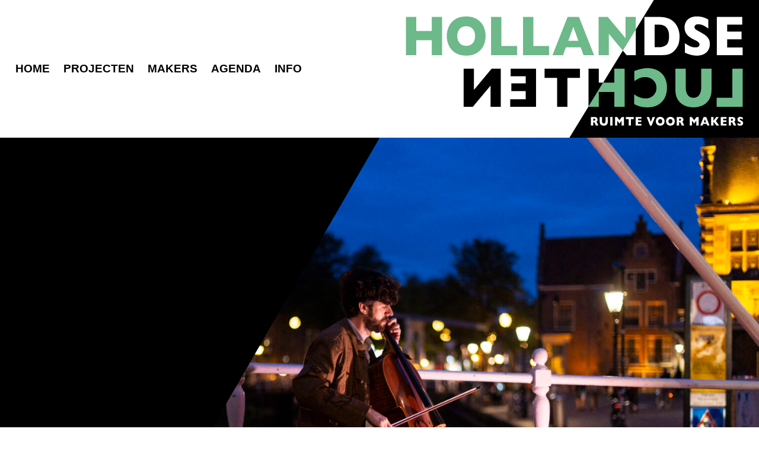

--- FILE ---
content_type: text/html; charset=UTF-8
request_url: https://hollandseluchten.org/agenda/
body_size: 9474
content:
<!DOCTYPE html>
<html lang="nl-NL">
<head>
    <meta charset="UTF-8">
    <meta name="viewport" content="width=device-width, initial-scale=1">
    <meta http-equiv="X-UA-Compatible" content="IE=edge">
    <link rel="profile" href="http://gmpg.org/xfn/11">
<title>Agenda &#8211; Hollandse Luchten Productiehuis</title>
<meta name='robots' content='max-image-preview:large' />
<link rel="alternate" type="application/rss+xml" title="Hollandse Luchten Productiehuis &raquo; feed" href="https://hollandseluchten.org/feed/" />
<link rel="alternate" type="application/rss+xml" title="Hollandse Luchten Productiehuis &raquo; reacties feed" href="https://hollandseluchten.org/comments/feed/" />
<link rel="alternate" type="application/rss+xml" title="Hollandse Luchten Productiehuis &raquo; Agenda feed" href="https://hollandseluchten.org/agenda/feed/" />
<style id='wp-img-auto-sizes-contain-inline-css' type='text/css'>
img:is([sizes=auto i],[sizes^="auto," i]){contain-intrinsic-size:3000px 1500px}
/*# sourceURL=wp-img-auto-sizes-contain-inline-css */
</style>
<style id='wp-emoji-styles-inline-css' type='text/css'>

	img.wp-smiley, img.emoji {
		display: inline !important;
		border: none !important;
		box-shadow: none !important;
		height: 1em !important;
		width: 1em !important;
		margin: 0 0.07em !important;
		vertical-align: -0.1em !important;
		background: none !important;
		padding: 0 !important;
	}
/*# sourceURL=wp-emoji-styles-inline-css */
</style>
<style id='wp-block-library-inline-css' type='text/css'>
:root{--wp-block-synced-color:#7a00df;--wp-block-synced-color--rgb:122,0,223;--wp-bound-block-color:var(--wp-block-synced-color);--wp-editor-canvas-background:#ddd;--wp-admin-theme-color:#007cba;--wp-admin-theme-color--rgb:0,124,186;--wp-admin-theme-color-darker-10:#006ba1;--wp-admin-theme-color-darker-10--rgb:0,107,160.5;--wp-admin-theme-color-darker-20:#005a87;--wp-admin-theme-color-darker-20--rgb:0,90,135;--wp-admin-border-width-focus:2px}@media (min-resolution:192dpi){:root{--wp-admin-border-width-focus:1.5px}}.wp-element-button{cursor:pointer}:root .has-very-light-gray-background-color{background-color:#eee}:root .has-very-dark-gray-background-color{background-color:#313131}:root .has-very-light-gray-color{color:#eee}:root .has-very-dark-gray-color{color:#313131}:root .has-vivid-green-cyan-to-vivid-cyan-blue-gradient-background{background:linear-gradient(135deg,#00d084,#0693e3)}:root .has-purple-crush-gradient-background{background:linear-gradient(135deg,#34e2e4,#4721fb 50%,#ab1dfe)}:root .has-hazy-dawn-gradient-background{background:linear-gradient(135deg,#faaca8,#dad0ec)}:root .has-subdued-olive-gradient-background{background:linear-gradient(135deg,#fafae1,#67a671)}:root .has-atomic-cream-gradient-background{background:linear-gradient(135deg,#fdd79a,#004a59)}:root .has-nightshade-gradient-background{background:linear-gradient(135deg,#330968,#31cdcf)}:root .has-midnight-gradient-background{background:linear-gradient(135deg,#020381,#2874fc)}:root{--wp--preset--font-size--normal:16px;--wp--preset--font-size--huge:42px}.has-regular-font-size{font-size:1em}.has-larger-font-size{font-size:2.625em}.has-normal-font-size{font-size:var(--wp--preset--font-size--normal)}.has-huge-font-size{font-size:var(--wp--preset--font-size--huge)}.has-text-align-center{text-align:center}.has-text-align-left{text-align:left}.has-text-align-right{text-align:right}.has-fit-text{white-space:nowrap!important}#end-resizable-editor-section{display:none}.aligncenter{clear:both}.items-justified-left{justify-content:flex-start}.items-justified-center{justify-content:center}.items-justified-right{justify-content:flex-end}.items-justified-space-between{justify-content:space-between}.screen-reader-text{border:0;clip-path:inset(50%);height:1px;margin:-1px;overflow:hidden;padding:0;position:absolute;width:1px;word-wrap:normal!important}.screen-reader-text:focus{background-color:#ddd;clip-path:none;color:#444;display:block;font-size:1em;height:auto;left:5px;line-height:normal;padding:15px 23px 14px;text-decoration:none;top:5px;width:auto;z-index:100000}html :where(.has-border-color){border-style:solid}html :where([style*=border-top-color]){border-top-style:solid}html :where([style*=border-right-color]){border-right-style:solid}html :where([style*=border-bottom-color]){border-bottom-style:solid}html :where([style*=border-left-color]){border-left-style:solid}html :where([style*=border-width]){border-style:solid}html :where([style*=border-top-width]){border-top-style:solid}html :where([style*=border-right-width]){border-right-style:solid}html :where([style*=border-bottom-width]){border-bottom-style:solid}html :where([style*=border-left-width]){border-left-style:solid}html :where(img[class*=wp-image-]){height:auto;max-width:100%}:where(figure){margin:0 0 1em}html :where(.is-position-sticky){--wp-admin--admin-bar--position-offset:var(--wp-admin--admin-bar--height,0px)}@media screen and (max-width:600px){html :where(.is-position-sticky){--wp-admin--admin-bar--position-offset:0px}}

/*# sourceURL=wp-block-library-inline-css */
</style><style id='wp-block-image-inline-css' type='text/css'>
.wp-block-image>a,.wp-block-image>figure>a{display:inline-block}.wp-block-image img{box-sizing:border-box;height:auto;max-width:100%;vertical-align:bottom}@media not (prefers-reduced-motion){.wp-block-image img.hide{visibility:hidden}.wp-block-image img.show{animation:show-content-image .4s}}.wp-block-image[style*=border-radius] img,.wp-block-image[style*=border-radius]>a{border-radius:inherit}.wp-block-image.has-custom-border img{box-sizing:border-box}.wp-block-image.aligncenter{text-align:center}.wp-block-image.alignfull>a,.wp-block-image.alignwide>a{width:100%}.wp-block-image.alignfull img,.wp-block-image.alignwide img{height:auto;width:100%}.wp-block-image .aligncenter,.wp-block-image .alignleft,.wp-block-image .alignright,.wp-block-image.aligncenter,.wp-block-image.alignleft,.wp-block-image.alignright{display:table}.wp-block-image .aligncenter>figcaption,.wp-block-image .alignleft>figcaption,.wp-block-image .alignright>figcaption,.wp-block-image.aligncenter>figcaption,.wp-block-image.alignleft>figcaption,.wp-block-image.alignright>figcaption{caption-side:bottom;display:table-caption}.wp-block-image .alignleft{float:left;margin:.5em 1em .5em 0}.wp-block-image .alignright{float:right;margin:.5em 0 .5em 1em}.wp-block-image .aligncenter{margin-left:auto;margin-right:auto}.wp-block-image :where(figcaption){margin-bottom:1em;margin-top:.5em}.wp-block-image.is-style-circle-mask img{border-radius:9999px}@supports ((-webkit-mask-image:none) or (mask-image:none)) or (-webkit-mask-image:none){.wp-block-image.is-style-circle-mask img{border-radius:0;-webkit-mask-image:url('data:image/svg+xml;utf8,<svg viewBox="0 0 100 100" xmlns="http://www.w3.org/2000/svg"><circle cx="50" cy="50" r="50"/></svg>');mask-image:url('data:image/svg+xml;utf8,<svg viewBox="0 0 100 100" xmlns="http://www.w3.org/2000/svg"><circle cx="50" cy="50" r="50"/></svg>');mask-mode:alpha;-webkit-mask-position:center;mask-position:center;-webkit-mask-repeat:no-repeat;mask-repeat:no-repeat;-webkit-mask-size:contain;mask-size:contain}}:root :where(.wp-block-image.is-style-rounded img,.wp-block-image .is-style-rounded img){border-radius:9999px}.wp-block-image figure{margin:0}.wp-lightbox-container{display:flex;flex-direction:column;position:relative}.wp-lightbox-container img{cursor:zoom-in}.wp-lightbox-container img:hover+button{opacity:1}.wp-lightbox-container button{align-items:center;backdrop-filter:blur(16px) saturate(180%);background-color:#5a5a5a40;border:none;border-radius:4px;cursor:zoom-in;display:flex;height:20px;justify-content:center;opacity:0;padding:0;position:absolute;right:16px;text-align:center;top:16px;width:20px;z-index:100}@media not (prefers-reduced-motion){.wp-lightbox-container button{transition:opacity .2s ease}}.wp-lightbox-container button:focus-visible{outline:3px auto #5a5a5a40;outline:3px auto -webkit-focus-ring-color;outline-offset:3px}.wp-lightbox-container button:hover{cursor:pointer;opacity:1}.wp-lightbox-container button:focus{opacity:1}.wp-lightbox-container button:focus,.wp-lightbox-container button:hover,.wp-lightbox-container button:not(:hover):not(:active):not(.has-background){background-color:#5a5a5a40;border:none}.wp-lightbox-overlay{box-sizing:border-box;cursor:zoom-out;height:100vh;left:0;overflow:hidden;position:fixed;top:0;visibility:hidden;width:100%;z-index:100000}.wp-lightbox-overlay .close-button{align-items:center;cursor:pointer;display:flex;justify-content:center;min-height:40px;min-width:40px;padding:0;position:absolute;right:calc(env(safe-area-inset-right) + 16px);top:calc(env(safe-area-inset-top) + 16px);z-index:5000000}.wp-lightbox-overlay .close-button:focus,.wp-lightbox-overlay .close-button:hover,.wp-lightbox-overlay .close-button:not(:hover):not(:active):not(.has-background){background:none;border:none}.wp-lightbox-overlay .lightbox-image-container{height:var(--wp--lightbox-container-height);left:50%;overflow:hidden;position:absolute;top:50%;transform:translate(-50%,-50%);transform-origin:top left;width:var(--wp--lightbox-container-width);z-index:9999999999}.wp-lightbox-overlay .wp-block-image{align-items:center;box-sizing:border-box;display:flex;height:100%;justify-content:center;margin:0;position:relative;transform-origin:0 0;width:100%;z-index:3000000}.wp-lightbox-overlay .wp-block-image img{height:var(--wp--lightbox-image-height);min-height:var(--wp--lightbox-image-height);min-width:var(--wp--lightbox-image-width);width:var(--wp--lightbox-image-width)}.wp-lightbox-overlay .wp-block-image figcaption{display:none}.wp-lightbox-overlay button{background:none;border:none}.wp-lightbox-overlay .scrim{background-color:#fff;height:100%;opacity:.9;position:absolute;width:100%;z-index:2000000}.wp-lightbox-overlay.active{visibility:visible}@media not (prefers-reduced-motion){.wp-lightbox-overlay.active{animation:turn-on-visibility .25s both}.wp-lightbox-overlay.active img{animation:turn-on-visibility .35s both}.wp-lightbox-overlay.show-closing-animation:not(.active){animation:turn-off-visibility .35s both}.wp-lightbox-overlay.show-closing-animation:not(.active) img{animation:turn-off-visibility .25s both}.wp-lightbox-overlay.zoom.active{animation:none;opacity:1;visibility:visible}.wp-lightbox-overlay.zoom.active .lightbox-image-container{animation:lightbox-zoom-in .4s}.wp-lightbox-overlay.zoom.active .lightbox-image-container img{animation:none}.wp-lightbox-overlay.zoom.active .scrim{animation:turn-on-visibility .4s forwards}.wp-lightbox-overlay.zoom.show-closing-animation:not(.active){animation:none}.wp-lightbox-overlay.zoom.show-closing-animation:not(.active) .lightbox-image-container{animation:lightbox-zoom-out .4s}.wp-lightbox-overlay.zoom.show-closing-animation:not(.active) .lightbox-image-container img{animation:none}.wp-lightbox-overlay.zoom.show-closing-animation:not(.active) .scrim{animation:turn-off-visibility .4s forwards}}@keyframes show-content-image{0%{visibility:hidden}99%{visibility:hidden}to{visibility:visible}}@keyframes turn-on-visibility{0%{opacity:0}to{opacity:1}}@keyframes turn-off-visibility{0%{opacity:1;visibility:visible}99%{opacity:0;visibility:visible}to{opacity:0;visibility:hidden}}@keyframes lightbox-zoom-in{0%{transform:translate(calc((-100vw + var(--wp--lightbox-scrollbar-width))/2 + var(--wp--lightbox-initial-left-position)),calc(-50vh + var(--wp--lightbox-initial-top-position))) scale(var(--wp--lightbox-scale))}to{transform:translate(-50%,-50%) scale(1)}}@keyframes lightbox-zoom-out{0%{transform:translate(-50%,-50%) scale(1);visibility:visible}99%{visibility:visible}to{transform:translate(calc((-100vw + var(--wp--lightbox-scrollbar-width))/2 + var(--wp--lightbox-initial-left-position)),calc(-50vh + var(--wp--lightbox-initial-top-position))) scale(var(--wp--lightbox-scale));visibility:hidden}}
/*# sourceURL=https://hollandseluchten.org/wp-includes/blocks/image/style.min.css */
</style>
<style id='wp-block-paragraph-inline-css' type='text/css'>
.is-small-text{font-size:.875em}.is-regular-text{font-size:1em}.is-large-text{font-size:2.25em}.is-larger-text{font-size:3em}.has-drop-cap:not(:focus):first-letter{float:left;font-size:8.4em;font-style:normal;font-weight:100;line-height:.68;margin:.05em .1em 0 0;text-transform:uppercase}body.rtl .has-drop-cap:not(:focus):first-letter{float:none;margin-left:.1em}p.has-drop-cap.has-background{overflow:hidden}:root :where(p.has-background){padding:1.25em 2.375em}:where(p.has-text-color:not(.has-link-color)) a{color:inherit}p.has-text-align-left[style*="writing-mode:vertical-lr"],p.has-text-align-right[style*="writing-mode:vertical-rl"]{rotate:180deg}
/*# sourceURL=https://hollandseluchten.org/wp-includes/blocks/paragraph/style.min.css */
</style>
<style id='global-styles-inline-css' type='text/css'>
:root{--wp--preset--aspect-ratio--square: 1;--wp--preset--aspect-ratio--4-3: 4/3;--wp--preset--aspect-ratio--3-4: 3/4;--wp--preset--aspect-ratio--3-2: 3/2;--wp--preset--aspect-ratio--2-3: 2/3;--wp--preset--aspect-ratio--16-9: 16/9;--wp--preset--aspect-ratio--9-16: 9/16;--wp--preset--color--black: #000000;--wp--preset--color--cyan-bluish-gray: #abb8c3;--wp--preset--color--white: #ffffff;--wp--preset--color--pale-pink: #f78da7;--wp--preset--color--vivid-red: #cf2e2e;--wp--preset--color--luminous-vivid-orange: #ff6900;--wp--preset--color--luminous-vivid-amber: #fcb900;--wp--preset--color--light-green-cyan: #7bdcb5;--wp--preset--color--vivid-green-cyan: #00d084;--wp--preset--color--pale-cyan-blue: #8ed1fc;--wp--preset--color--vivid-cyan-blue: #0693e3;--wp--preset--color--vivid-purple: #9b51e0;--wp--preset--gradient--vivid-cyan-blue-to-vivid-purple: linear-gradient(135deg,rgb(6,147,227) 0%,rgb(155,81,224) 100%);--wp--preset--gradient--light-green-cyan-to-vivid-green-cyan: linear-gradient(135deg,rgb(122,220,180) 0%,rgb(0,208,130) 100%);--wp--preset--gradient--luminous-vivid-amber-to-luminous-vivid-orange: linear-gradient(135deg,rgb(252,185,0) 0%,rgb(255,105,0) 100%);--wp--preset--gradient--luminous-vivid-orange-to-vivid-red: linear-gradient(135deg,rgb(255,105,0) 0%,rgb(207,46,46) 100%);--wp--preset--gradient--very-light-gray-to-cyan-bluish-gray: linear-gradient(135deg,rgb(238,238,238) 0%,rgb(169,184,195) 100%);--wp--preset--gradient--cool-to-warm-spectrum: linear-gradient(135deg,rgb(74,234,220) 0%,rgb(151,120,209) 20%,rgb(207,42,186) 40%,rgb(238,44,130) 60%,rgb(251,105,98) 80%,rgb(254,248,76) 100%);--wp--preset--gradient--blush-light-purple: linear-gradient(135deg,rgb(255,206,236) 0%,rgb(152,150,240) 100%);--wp--preset--gradient--blush-bordeaux: linear-gradient(135deg,rgb(254,205,165) 0%,rgb(254,45,45) 50%,rgb(107,0,62) 100%);--wp--preset--gradient--luminous-dusk: linear-gradient(135deg,rgb(255,203,112) 0%,rgb(199,81,192) 50%,rgb(65,88,208) 100%);--wp--preset--gradient--pale-ocean: linear-gradient(135deg,rgb(255,245,203) 0%,rgb(182,227,212) 50%,rgb(51,167,181) 100%);--wp--preset--gradient--electric-grass: linear-gradient(135deg,rgb(202,248,128) 0%,rgb(113,206,126) 100%);--wp--preset--gradient--midnight: linear-gradient(135deg,rgb(2,3,129) 0%,rgb(40,116,252) 100%);--wp--preset--font-size--small: 13px;--wp--preset--font-size--medium: 20px;--wp--preset--font-size--large: 36px;--wp--preset--font-size--x-large: 42px;--wp--preset--spacing--20: 0.44rem;--wp--preset--spacing--30: 0.67rem;--wp--preset--spacing--40: 1rem;--wp--preset--spacing--50: 1.5rem;--wp--preset--spacing--60: 2.25rem;--wp--preset--spacing--70: 3.38rem;--wp--preset--spacing--80: 5.06rem;--wp--preset--shadow--natural: 6px 6px 9px rgba(0, 0, 0, 0.2);--wp--preset--shadow--deep: 12px 12px 50px rgba(0, 0, 0, 0.4);--wp--preset--shadow--sharp: 6px 6px 0px rgba(0, 0, 0, 0.2);--wp--preset--shadow--outlined: 6px 6px 0px -3px rgb(255, 255, 255), 6px 6px rgb(0, 0, 0);--wp--preset--shadow--crisp: 6px 6px 0px rgb(0, 0, 0);}:where(.is-layout-flex){gap: 0.5em;}:where(.is-layout-grid){gap: 0.5em;}body .is-layout-flex{display: flex;}.is-layout-flex{flex-wrap: wrap;align-items: center;}.is-layout-flex > :is(*, div){margin: 0;}body .is-layout-grid{display: grid;}.is-layout-grid > :is(*, div){margin: 0;}:where(.wp-block-columns.is-layout-flex){gap: 2em;}:where(.wp-block-columns.is-layout-grid){gap: 2em;}:where(.wp-block-post-template.is-layout-flex){gap: 1.25em;}:where(.wp-block-post-template.is-layout-grid){gap: 1.25em;}.has-black-color{color: var(--wp--preset--color--black) !important;}.has-cyan-bluish-gray-color{color: var(--wp--preset--color--cyan-bluish-gray) !important;}.has-white-color{color: var(--wp--preset--color--white) !important;}.has-pale-pink-color{color: var(--wp--preset--color--pale-pink) !important;}.has-vivid-red-color{color: var(--wp--preset--color--vivid-red) !important;}.has-luminous-vivid-orange-color{color: var(--wp--preset--color--luminous-vivid-orange) !important;}.has-luminous-vivid-amber-color{color: var(--wp--preset--color--luminous-vivid-amber) !important;}.has-light-green-cyan-color{color: var(--wp--preset--color--light-green-cyan) !important;}.has-vivid-green-cyan-color{color: var(--wp--preset--color--vivid-green-cyan) !important;}.has-pale-cyan-blue-color{color: var(--wp--preset--color--pale-cyan-blue) !important;}.has-vivid-cyan-blue-color{color: var(--wp--preset--color--vivid-cyan-blue) !important;}.has-vivid-purple-color{color: var(--wp--preset--color--vivid-purple) !important;}.has-black-background-color{background-color: var(--wp--preset--color--black) !important;}.has-cyan-bluish-gray-background-color{background-color: var(--wp--preset--color--cyan-bluish-gray) !important;}.has-white-background-color{background-color: var(--wp--preset--color--white) !important;}.has-pale-pink-background-color{background-color: var(--wp--preset--color--pale-pink) !important;}.has-vivid-red-background-color{background-color: var(--wp--preset--color--vivid-red) !important;}.has-luminous-vivid-orange-background-color{background-color: var(--wp--preset--color--luminous-vivid-orange) !important;}.has-luminous-vivid-amber-background-color{background-color: var(--wp--preset--color--luminous-vivid-amber) !important;}.has-light-green-cyan-background-color{background-color: var(--wp--preset--color--light-green-cyan) !important;}.has-vivid-green-cyan-background-color{background-color: var(--wp--preset--color--vivid-green-cyan) !important;}.has-pale-cyan-blue-background-color{background-color: var(--wp--preset--color--pale-cyan-blue) !important;}.has-vivid-cyan-blue-background-color{background-color: var(--wp--preset--color--vivid-cyan-blue) !important;}.has-vivid-purple-background-color{background-color: var(--wp--preset--color--vivid-purple) !important;}.has-black-border-color{border-color: var(--wp--preset--color--black) !important;}.has-cyan-bluish-gray-border-color{border-color: var(--wp--preset--color--cyan-bluish-gray) !important;}.has-white-border-color{border-color: var(--wp--preset--color--white) !important;}.has-pale-pink-border-color{border-color: var(--wp--preset--color--pale-pink) !important;}.has-vivid-red-border-color{border-color: var(--wp--preset--color--vivid-red) !important;}.has-luminous-vivid-orange-border-color{border-color: var(--wp--preset--color--luminous-vivid-orange) !important;}.has-luminous-vivid-amber-border-color{border-color: var(--wp--preset--color--luminous-vivid-amber) !important;}.has-light-green-cyan-border-color{border-color: var(--wp--preset--color--light-green-cyan) !important;}.has-vivid-green-cyan-border-color{border-color: var(--wp--preset--color--vivid-green-cyan) !important;}.has-pale-cyan-blue-border-color{border-color: var(--wp--preset--color--pale-cyan-blue) !important;}.has-vivid-cyan-blue-border-color{border-color: var(--wp--preset--color--vivid-cyan-blue) !important;}.has-vivid-purple-border-color{border-color: var(--wp--preset--color--vivid-purple) !important;}.has-vivid-cyan-blue-to-vivid-purple-gradient-background{background: var(--wp--preset--gradient--vivid-cyan-blue-to-vivid-purple) !important;}.has-light-green-cyan-to-vivid-green-cyan-gradient-background{background: var(--wp--preset--gradient--light-green-cyan-to-vivid-green-cyan) !important;}.has-luminous-vivid-amber-to-luminous-vivid-orange-gradient-background{background: var(--wp--preset--gradient--luminous-vivid-amber-to-luminous-vivid-orange) !important;}.has-luminous-vivid-orange-to-vivid-red-gradient-background{background: var(--wp--preset--gradient--luminous-vivid-orange-to-vivid-red) !important;}.has-very-light-gray-to-cyan-bluish-gray-gradient-background{background: var(--wp--preset--gradient--very-light-gray-to-cyan-bluish-gray) !important;}.has-cool-to-warm-spectrum-gradient-background{background: var(--wp--preset--gradient--cool-to-warm-spectrum) !important;}.has-blush-light-purple-gradient-background{background: var(--wp--preset--gradient--blush-light-purple) !important;}.has-blush-bordeaux-gradient-background{background: var(--wp--preset--gradient--blush-bordeaux) !important;}.has-luminous-dusk-gradient-background{background: var(--wp--preset--gradient--luminous-dusk) !important;}.has-pale-ocean-gradient-background{background: var(--wp--preset--gradient--pale-ocean) !important;}.has-electric-grass-gradient-background{background: var(--wp--preset--gradient--electric-grass) !important;}.has-midnight-gradient-background{background: var(--wp--preset--gradient--midnight) !important;}.has-small-font-size{font-size: var(--wp--preset--font-size--small) !important;}.has-medium-font-size{font-size: var(--wp--preset--font-size--medium) !important;}.has-large-font-size{font-size: var(--wp--preset--font-size--large) !important;}.has-x-large-font-size{font-size: var(--wp--preset--font-size--x-large) !important;}
/*# sourceURL=global-styles-inline-css */
</style>

<style id='classic-theme-styles-inline-css' type='text/css'>
/*! This file is auto-generated */
.wp-block-button__link{color:#fff;background-color:#32373c;border-radius:9999px;box-shadow:none;text-decoration:none;padding:calc(.667em + 2px) calc(1.333em + 2px);font-size:1.125em}.wp-block-file__button{background:#32373c;color:#fff;text-decoration:none}
/*# sourceURL=/wp-includes/css/classic-themes.min.css */
</style>
<link rel='stylesheet' id='parent-style-css' href='https://hollandseluchten.org/wp-content/themes/wp-bootstrap-starter/style.css?ver=1.3' type='text/css' media='all' />
<link rel='stylesheet' id='owlcarousel-css' href='https://hollandseluchten.org/wp-content/themes/hl-child-theme/assets/js/owlcarousel/owl.carousel.min.css?ver=6.9' type='text/css' media='all' />
<link rel='stylesheet' id='owlcarousel-theme-css' href='https://hollandseluchten.org/wp-content/themes/hl-child-theme/assets/js/owlcarousel/owl.theme.default.min.css?ver=6.9' type='text/css' media='all' />
<link rel='stylesheet' id='wp-bootstrap-starter-bootstrap-css-css' href='https://hollandseluchten.org/wp-content/themes/wp-bootstrap-starter/inc/assets/css/bootstrap.min.css?ver=6.9' type='text/css' media='all' />
<link rel='stylesheet' id='wp-bootstrap-starter-fontawesome-cdn-css' href='https://hollandseluchten.org/wp-content/themes/wp-bootstrap-starter/inc/assets/css/fontawesome.min.css?ver=6.9' type='text/css' media='all' />
<link rel='stylesheet' id='wp-bootstrap-starter-style-css' href='https://hollandseluchten.org/wp-content/themes/hl-child-theme/style.css?ver=6.6.4' type='text/css' media='all' />
<script type="text/javascript" src="https://hollandseluchten.org/wp-includes/js/jquery/jquery.min.js?ver=3.7.1" id="jquery-core-js"></script>
<script type="text/javascript" src="https://hollandseluchten.org/wp-includes/js/jquery/jquery-migrate.min.js?ver=3.4.1" id="jquery-migrate-js"></script>
<script type="text/javascript" src="https://hollandseluchten.org/wp-content/themes/hl-child-theme/assets/js/custom.js?ver=6.9" id="custom-js"></script>
<script type="text/javascript" src="https://hollandseluchten.org/wp-content/themes/hl-child-theme/assets/js/owlcarousel/owl.carousel.min.js?ver=6.9" id="owlcarousel-js"></script>
<link rel="https://api.w.org/" href="https://hollandseluchten.org/wp-json/" /><link rel="EditURI" type="application/rsd+xml" title="RSD" href="https://hollandseluchten.org/xmlrpc.php?rsd" />
<meta name="generator" content="WordPress 6.9" />
<link rel="pingback" href="https://hollandseluchten.org/xmlrpc.php">    <style type="text/css">
        #page-sub-header { background: #fff; }
    </style>
    <link rel="icon" href="https://hollandseluchten.org/wp-content/uploads/2021/11/cropped-beeldmerk_Hollandse_Luchten-32x32.jpg" sizes="32x32" />
<link rel="icon" href="https://hollandseluchten.org/wp-content/uploads/2021/11/cropped-beeldmerk_Hollandse_Luchten-192x192.jpg" sizes="192x192" />
<link rel="apple-touch-icon" href="https://hollandseluchten.org/wp-content/uploads/2021/11/cropped-beeldmerk_Hollandse_Luchten-180x180.jpg" />
<meta name="msapplication-TileImage" content="https://hollandseluchten.org/wp-content/uploads/2021/11/cropped-beeldmerk_Hollandse_Luchten-270x270.jpg" />
		<style type="text/css" id="wp-custom-css">
			.home figure{
	margin-bottom: 0!important;
}
.wp-embed-aspect-16-9 .wp-block-embed__wrapper{
	margin-left: -15px;
margin-right: -15px;
	  position: relative;
  height: 0;
		padding-bottom: calc(56.25% + (30px / 16 * 9)) !important;
}
.wp-embed-aspect-16-9 .wp-block-embed__wrapper iframe{
	  position: absolute;
  top: 0;
  left: 0;
  width: 100%;
  height: 100%;
}
.fluid-width-video-wrapper{
		margin-left: -15px;
		margin-right: -15px;
	width:inherit;

}
.home .wp-block-buttons:nth-child(2){
	margin-top:0!important;
}
.home .wp-block-buttons:nth-child(2) a{
    width: 400px;
    margin-left: -30px;
}

		</style>
		</head>

<body class="archive post-type-archive post-type-archive-agenda wp-theme-wp-bootstrap-starter wp-child-theme-hl-child-theme hfeed">


<div id="page" class="site">
	<a class="skip-link screen-reader-text" href="#content">Skip to content</a>
    	<header id="masthead" class="site-header navbar-static-top navbar-light" role="banner">
        <div class="container-fluid">
            <nav class="navbar navbar-expand-xl p-0">
                
                <button class="navbar-toggler" type="button" data-toggle="collapse" data-target="#main-nav" aria-controls="" aria-expanded="false" aria-label="Toggle navigation">
                    <span class="navbar-toggler-icon"></span>
                </button>

                <div id="main-nav" class="collapse navbar-collapse"><ul id="menu-primary-menu" class="navbar-nav"><li itemscope="itemscope" itemtype="https://www.schema.org/SiteNavigationElement" id="menu-item-45" class="menu-item menu-item-type-post_type menu-item-object-page menu-item-home menu-item-45 nav-item"><a title="Home" href="https://hollandseluchten.org/" class="nav-link">Home</a></li>
<li itemscope="itemscope" itemtype="https://www.schema.org/SiteNavigationElement" id="menu-item-78" class="menu-item menu-item-type-custom menu-item-object-custom menu-item-78 nav-item"><a title="Projecten" href="/project" class="nav-link">Projecten</a></li>
<li itemscope="itemscope" itemtype="https://www.schema.org/SiteNavigationElement" id="menu-item-77" class="menu-item menu-item-type-custom menu-item-object-custom menu-item-77 nav-item"><a title="Makers" href="/maker" class="nav-link">Makers</a></li>
<li itemscope="itemscope" itemtype="https://www.schema.org/SiteNavigationElement" id="menu-item-328" class="menu-item menu-item-type-custom menu-item-object-custom current-menu-item active menu-item-328 nav-item"><a title="Agenda" href="/agenda" class="nav-link" aria-current="page">Agenda</a></li>
<li itemscope="itemscope" itemtype="https://www.schema.org/SiteNavigationElement" id="menu-item-46" class="menu-item menu-item-type-post_type menu-item-object-page menu-item-46 nav-item"><a title="Info" href="https://hollandseluchten.org/over-hollandse-luchten/" class="nav-link">Info</a></li>
</ul></div>
                <div class="navbar-brand">
                                            <a href="https://hollandseluchten.org/">
                            <img src="https://hollandseluchten.org/wp-content/uploads/2021/11/logo_Hollandse_luchten.svg" alt="Hollandse Luchten Productiehuis">
                        </a>
                    
                </div>

            </nav>
        </div>
	</header><!-- #masthead -->
    	<div id="content" class="site-content">
		<div class="container-fluid">
			<div class="row">
                
	<section id="primary" class="content-area col-sm-12 col-lg-12">
		<div id="main" class="site-main" role="main">

		
			<div class="wp-block-media-text alignwide has-media-on-the-right is-stacked-on-mobile mb-5">
				<figure class="wp-block-media-text__media">
						
					<img width="2560" height="1707" src="https://hollandseluchten.org/wp-content/uploads/2023/10/ElodieVreeburg_28092023_LuchtLab_miloumignon-scaled.jpg" class="attachment-post-thumbnail size-post-thumbnail wp-post-image" alt="" decoding="async" loading="lazy" srcset="https://hollandseluchten.org/wp-content/uploads/2023/10/ElodieVreeburg_28092023_LuchtLab_miloumignon-scaled.jpg 2560w, https://hollandseluchten.org/wp-content/uploads/2023/10/ElodieVreeburg_28092023_LuchtLab_miloumignon-300x200.jpg 300w, https://hollandseluchten.org/wp-content/uploads/2023/10/ElodieVreeburg_28092023_LuchtLab_miloumignon-1024x683.jpg 1024w, https://hollandseluchten.org/wp-content/uploads/2023/10/ElodieVreeburg_28092023_LuchtLab_miloumignon-768x512.jpg 768w, https://hollandseluchten.org/wp-content/uploads/2023/10/ElodieVreeburg_28092023_LuchtLab_miloumignon-1536x1024.jpg 1536w, https://hollandseluchten.org/wp-content/uploads/2023/10/ElodieVreeburg_28092023_LuchtLab_miloumignon-2048x1365.jpg 2048w" sizes="auto, (max-width: 2560px) 100vw, 2560px" />				</figure>
				<div class="wp-block-media-text__content">
					<h1 class="entry-title">Agenda</h1><span style="text-transform:capitalize"></span>					<div class="wp-block-buttons">
						<div class="wp-block-button"><a class="wp-block-button__link" href="https://hollandseluchten.org/over-hollandse-luchten/">Wat we doen</a></div>
					</div>
				</div>
			</div>
			
							<div class="container">
						
							
				
				<h2>Dit is geweest</h2>


	<div class="row archief shadow mb-5 position-relative">
		<a href="https://hollandseluchten.org/agenda/hollandse-luchten-winterslaap-borrel/" class="stretched-link"></a>
		<div class="col-md-2 bg-primary p-5 text-center"><h3>18</h3>december, 2025 21:00</div>
		<div class="col-md-8 p-5"><h5>Hollandse Luchten Winterslaap borrel</h5><strong>Belevenissen</strong><p><p>Vanwege onzekere financiele tijden gaat Hollandse Luchten na 18 december in een voorlopige winterslaap. Maar dit doen we niet zonder met jullie te proosten op alle mooie producties van de afgelopen jaren! We nodigen je van harte uit om er bij te zijn. 19:30  deuren open 20:00 Aanvang theatraal hoorspel Niemandsland &#8211; VESPERTILIO 21:00 Winterslaap [&hellip;]</p>
</p></div>
		<div class="col-md-2" style="background-image:url(https://hollandseluchten.org/wp-content/uploads/2025/10/IMG_0088.jpg); background-size: cover; background-position: center;"></div>
	</div>


	




	<div class="row archief shadow mb-5 position-relative">
		<a href="https://hollandseluchten.org/agenda/niemandsland-in-fabrique-unique-in-alkmaar/" class="stretched-link"></a>
		<div class="col-md-2 bg-primary p-5 text-center"><h3>18</h3>december, 2025 20:00</div>
		<div class="col-md-8 p-5"><h5>Niemandsland in Fabrique Unique in Alkmaar</h5><strong>Theater</strong><p><p>Kan je voor jezelf beginnen als de wereld waarin je leeft, werkt en liefhebt je niet meer bevalt? Niemandsland is een tragikomische anti-establishment trip die je confronteert met drie personages die radicaal kiezen voor een andere bestaansvorm; het stichten van een micronatie. Een theatraal hoorspel waarin vragen over radicale autonomie, de waarde van landsgrenzen en de bestaande [&hellip;]</p>
</p></div>
		<div class="col-md-2" style="background-image:url(https://hollandseluchten.org/wp-content/uploads/2025/09/jpeg-poster-liggend-scaled.jpg); background-size: cover; background-position: center;"></div>
	</div>


	




	<div class="row archief shadow mb-5 position-relative">
		<a href="https://hollandseluchten.org/agenda/niemandsland-in-plein-theater-amsterdam/" class="stretched-link"></a>
		<div class="col-md-2 bg-primary p-5 text-center"><h3>14</h3>november, 2025 20:30</div>
		<div class="col-md-8 p-5"><h5>Niemandsland in Plein Theater, Amsterdam</h5><strong>Theater</strong><p><p>Kan je voor jezelf beginnen als de wereld waarin je leeft, werkt en liefhebt je niet meer bevalt? Niemandsland is een tragikomische anti-establishment trip die je confronteert met drie personages die radicaal kiezen voor een andere bestaansvorm; het stichten van een micronatie. Een theatraal hoorspel waarin vragen over radicale autonomie, de waarde van landsgrenzen en de bestaande [&hellip;]</p>
</p></div>
		<div class="col-md-2" style="background-image:url(https://hollandseluchten.org/wp-content/uploads/2025/09/jpeg-poster-liggend-scaled.jpg); background-size: cover; background-position: center;"></div>
	</div>


	




	<div class="row archief shadow mb-5 position-relative">
		<a href="https://hollandseluchten.org/agenda/luchtlab-met-robin-nimanong/" class="stretched-link"></a>
		<div class="col-md-2 bg-primary p-5 text-center"><h3>8</h3>november, 2025 18:00</div>
		<div class="col-md-8 p-5"><h5>Luchtlab met Robin Nimanong</h5><strong>Experimenteren</strong><p><p>Luchtlab is dé maandelijkse podiumavond van makers van Hollandse Luchten in Fabrique Unique. Als toeschouwer ben je getuige en onderdeel van een belangrijk moment; de eerste keer dat nieuw werk of groot experiment wordt getoond aan publiek. Een verrassende avond waar iedere maand een andere eigenzinnige theatermaker, muzikant of visuele kunstenaar zichzelf en de toeschouwer [&hellip;]</p>
</p></div>
		<div class="col-md-2" style="background-image:url(https://hollandseluchten.org/wp-content/uploads/2025/05/Robin_Nimanong_residency_©PienDuthmann_8-scaled.jpg); background-size: cover; background-position: center;"></div>
	</div>


	




	<div class="row archief shadow mb-5 position-relative">
		<a href="https://hollandseluchten.org/agenda/niemandsland-in-zaal-3-den-haag/" class="stretched-link"></a>
		<div class="col-md-2 bg-primary p-5 text-center"><h3>29</h3>oktober, 2025 20:30</div>
		<div class="col-md-8 p-5"><h5>Niemandsland in Zaal 3, Den Haag</h5><strong>Theater</strong><p><p>Kan je voor jezelf beginnen als de wereld waarin je leeft, werkt en liefhebt je niet meer bevalt? Niemandsland is een tragikomische anti-establishment trip die je confronteert met drie personages die radicaal kiezen voor een andere bestaansvorm; het stichten van een micronatie. Een theatraal hoorspel waarin vragen over radicale autonomie, de waarde van landsgrenzen en de bestaande [&hellip;]</p>
</p></div>
		<div class="col-md-2" style="background-image:url(https://hollandseluchten.org/wp-content/uploads/2025/09/a2-liggend-met-titel-pdf.jpg); background-size: cover; background-position: center;"></div>
	</div>


	

				</div>
				<div class="wp-block-buttons d-flex mb-5 is-content-justification-center">
				<div class="wp-block-button">
										<a class="wp-block-button__link" href="?p=archief">Alle afgelopen evenementen</a>
									</div>
			</div>
		
		</div><!-- #main -->
	</section><!-- #primary -->

			</div><!-- .row -->
		</div><!-- .container -->
	</div><!-- #content -->
            <div id="footer-widget" class="row m-0 text-light">
            <div class="container-fluid">
                <div class="row">
                                            <div class="col-12 col-md-3 bg-dark"><section id="block-2" class="widget widget_block widget_media_image">
<figure class="wp-block-image size-large"><img loading="lazy" decoding="async" width="1505" height="566" src="https://hollandseluchten.org/wp-content/uploads/2021/11/logo_Hollandse_luchtenDIAP.svg" alt="Logo Hollandse Luchten Productiehuis" class="wp-image-53"/></figure>
</section></div>
                                                                <div class="d-flex col-12 col-md-3 bg-dark text-center" style="align-items:center; justify-content:space-around"><section id="block-11" class="widget widget_block widget_text">
<p><em>Bezoekadres</em><br>Pettemerstraat 35-37<br>1823 CW, Alkmaar</p>
</section><section id="block-12" class="widget widget_block widget_text">
<p><em>Postadres</em><br>Museumstraat 1<br>1811 PB, Alkmaar</p>
</section></div>
                    					                        <div class="d-flex col-12 col-md-3 bg-dark text-center justify-content-center" style="align-items:center;"><section id="block-5" class="widget widget_block widget_text">
<p>info@hollandseluchten.org<br>+31 (0)6 18 22 03 91</p>
</section></div>
                                                                <div class="d-flex col-12 col-md-3 text-center bg-primary slant-left justify-content-center" style="align-items:center;"><section id="block-3" class="widget widget_block widget_text">
<p><a rel="noreferrer noopener" href="https://www.facebook.com/pg/hollandseluchten\" target="_blank">Facebook</a><br><a href="https://instagram.com/hollandseluchten21" target="_blank" rel="noreferrer noopener">Instagram</a><br><a href="https://hollandseluchten.org/nieuwsbrief/">Nieuwsbrief</a></p>
</section></div>
                                    </div>
            </div>
        </div>

	<footer id="colophon" class="site-footer navbar-light" role="contentinfo">
		<div class="container pt-3 pb-3">
            <div class="site-info">
                &copy; 2026 <a href="https://hollandseluchten.org">Hollandse Luchten Productiehuis</a>                <span class="sep"> | </span>
                <a class="credits" href="https://getyos.nl" target="_blank" title="GetYos webdesign & Hosting Alkmaar" alt="GetYos">GetYos Webdesign &amp; Hosting</a>

            </div><!-- close .site-info -->
		</div>
	</footer><!-- #colophon -->
</div><!-- #page -->

<script type="speculationrules">
{"prefetch":[{"source":"document","where":{"and":[{"href_matches":"/*"},{"not":{"href_matches":["/wp-*.php","/wp-admin/*","/wp-content/uploads/*","/wp-content/*","/wp-content/plugins/*","/wp-content/themes/hl-child-theme/*","/wp-content/themes/wp-bootstrap-starter/*","/*\\?(.+)"]}},{"not":{"selector_matches":"a[rel~=\"nofollow\"]"}},{"not":{"selector_matches":".no-prefetch, .no-prefetch a"}}]},"eagerness":"conservative"}]}
</script>
<script type="text/javascript" src="https://hollandseluchten.org/wp-content/themes/wp-bootstrap-starter/inc/assets/js/popper.min.js?ver=6.9" id="wp-bootstrap-starter-popper-js"></script>
<script type="text/javascript" src="https://hollandseluchten.org/wp-content/themes/wp-bootstrap-starter/inc/assets/js/bootstrap.min.js?ver=6.9" id="wp-bootstrap-starter-bootstrapjs-js"></script>
<script type="text/javascript" src="https://hollandseluchten.org/wp-content/themes/wp-bootstrap-starter/inc/assets/js/theme-script.min.js?ver=6.9" id="wp-bootstrap-starter-themejs-js"></script>
<script type="text/javascript" src="https://hollandseluchten.org/wp-content/themes/wp-bootstrap-starter/inc/assets/js/skip-link-focus-fix.min.js?ver=20151215" id="wp-bootstrap-starter-skip-link-focus-fix-js"></script>
<script id="wp-emoji-settings" type="application/json">
{"baseUrl":"https://s.w.org/images/core/emoji/17.0.2/72x72/","ext":".png","svgUrl":"https://s.w.org/images/core/emoji/17.0.2/svg/","svgExt":".svg","source":{"concatemoji":"https://hollandseluchten.org/wp-includes/js/wp-emoji-release.min.js?ver=6.9"}}
</script>
<script type="module">
/* <![CDATA[ */
/*! This file is auto-generated */
const a=JSON.parse(document.getElementById("wp-emoji-settings").textContent),o=(window._wpemojiSettings=a,"wpEmojiSettingsSupports"),s=["flag","emoji"];function i(e){try{var t={supportTests:e,timestamp:(new Date).valueOf()};sessionStorage.setItem(o,JSON.stringify(t))}catch(e){}}function c(e,t,n){e.clearRect(0,0,e.canvas.width,e.canvas.height),e.fillText(t,0,0);t=new Uint32Array(e.getImageData(0,0,e.canvas.width,e.canvas.height).data);e.clearRect(0,0,e.canvas.width,e.canvas.height),e.fillText(n,0,0);const a=new Uint32Array(e.getImageData(0,0,e.canvas.width,e.canvas.height).data);return t.every((e,t)=>e===a[t])}function p(e,t){e.clearRect(0,0,e.canvas.width,e.canvas.height),e.fillText(t,0,0);var n=e.getImageData(16,16,1,1);for(let e=0;e<n.data.length;e++)if(0!==n.data[e])return!1;return!0}function u(e,t,n,a){switch(t){case"flag":return n(e,"\ud83c\udff3\ufe0f\u200d\u26a7\ufe0f","\ud83c\udff3\ufe0f\u200b\u26a7\ufe0f")?!1:!n(e,"\ud83c\udde8\ud83c\uddf6","\ud83c\udde8\u200b\ud83c\uddf6")&&!n(e,"\ud83c\udff4\udb40\udc67\udb40\udc62\udb40\udc65\udb40\udc6e\udb40\udc67\udb40\udc7f","\ud83c\udff4\u200b\udb40\udc67\u200b\udb40\udc62\u200b\udb40\udc65\u200b\udb40\udc6e\u200b\udb40\udc67\u200b\udb40\udc7f");case"emoji":return!a(e,"\ud83e\u1fac8")}return!1}function f(e,t,n,a){let r;const o=(r="undefined"!=typeof WorkerGlobalScope&&self instanceof WorkerGlobalScope?new OffscreenCanvas(300,150):document.createElement("canvas")).getContext("2d",{willReadFrequently:!0}),s=(o.textBaseline="top",o.font="600 32px Arial",{});return e.forEach(e=>{s[e]=t(o,e,n,a)}),s}function r(e){var t=document.createElement("script");t.src=e,t.defer=!0,document.head.appendChild(t)}a.supports={everything:!0,everythingExceptFlag:!0},new Promise(t=>{let n=function(){try{var e=JSON.parse(sessionStorage.getItem(o));if("object"==typeof e&&"number"==typeof e.timestamp&&(new Date).valueOf()<e.timestamp+604800&&"object"==typeof e.supportTests)return e.supportTests}catch(e){}return null}();if(!n){if("undefined"!=typeof Worker&&"undefined"!=typeof OffscreenCanvas&&"undefined"!=typeof URL&&URL.createObjectURL&&"undefined"!=typeof Blob)try{var e="postMessage("+f.toString()+"("+[JSON.stringify(s),u.toString(),c.toString(),p.toString()].join(",")+"));",a=new Blob([e],{type:"text/javascript"});const r=new Worker(URL.createObjectURL(a),{name:"wpTestEmojiSupports"});return void(r.onmessage=e=>{i(n=e.data),r.terminate(),t(n)})}catch(e){}i(n=f(s,u,c,p))}t(n)}).then(e=>{for(const n in e)a.supports[n]=e[n],a.supports.everything=a.supports.everything&&a.supports[n],"flag"!==n&&(a.supports.everythingExceptFlag=a.supports.everythingExceptFlag&&a.supports[n]);var t;a.supports.everythingExceptFlag=a.supports.everythingExceptFlag&&!a.supports.flag,a.supports.everything||((t=a.source||{}).concatemoji?r(t.concatemoji):t.wpemoji&&t.twemoji&&(r(t.twemoji),r(t.wpemoji)))});
//# sourceURL=https://hollandseluchten.org/wp-includes/js/wp-emoji-loader.min.js
/* ]]> */
</script>
</body>
</html>

--- FILE ---
content_type: text/css
request_url: https://hollandseluchten.org/wp-content/themes/hl-child-theme/style.css?ver=6.6.4
body_size: 3174
content:
/*Theme Name:   Hollandseluchten - Bootstrap Child Theme
Theme URI:    
Description:  The custom EJPRD theme based on the WP Bootstratp Starter
Author:       Jeroen Blankestijn
Author URI:   https://www.getyos.nl/
Template:     wp-bootstrap-starter
Version:      0.0.1
Tags:         bootstrap, child
Text Domain:  ejprd-child-theme
*/

/*Change view of featured image*/


/* =Start custom css
-------------------------------------------------------------- */
.post-type-archive-question .sort-bar, .post-type-archive-question .widget_tag_cloud{
    display: none;
}
#621
{
	background-position: top;
}
/*--------------------------------------------------------------
>>> TABLE OF CONTENTS:
----------------------------------------------------------------
# Color
# Typography
# Elements
# Forms
# Navigation
	## Links
	## Menus
# Accessibility
# Alignments
# Clearings
# Widgets
# Content
	## Posts and pages
	## Comments
# Infinite scroll
# Media
	## Captions
	## Galleries
# Woocommerce
# Footer
--------------------------------------------------------------*/
@font-face {
    font-family: 'Gill Sans';
    font-style: normal;
    font-weight: 400;
    font-display: swap;
    src: url(assets/fonts/GillSans.ttf) format('ttf');
}
@font-face {
    font-family: 'Gill Sans';
    font-style: normal;
    font-weight: 600;
    font-display: swap;
    src: url(assets/fonts/GillSans-SemiBold.ttf) format('ttf');
}
/*--------------------------------------------------------------
# Color
----------------------------------------------------------------*/
:root
{
    --primary: #4cbd85;
    --primary-gradient: linear-gradient(to right, var(--primary) , #4054b2);
    --primary-gradient-reverse: linear-gradient(to left, var(--primary) , #4054b2);
    --light: #fff;
    --dark: #000;
    --font-family-sans-serif: "Gill Sans", -apple-system, BlinkMacSystemFont, "Segoe UI", Roboto, "Helvetica Neue", Arial, sans-serif, "Apple Color Emoji", "Segoe UI Emoji", "Segoe UI Symbol";
}
body
{

}
.bg-light
{
    background: var(--light);
}
.bg-dark
{
    background: var(--dark)!important;
}
.bg-primary
{
    background-color: var(--primary)!important;
    color: var(--light)!important;
}
    .bg-primary h1, .bg-primary h2, .bg-primary h3, .bg-primary h4, .bg-primary h5, .bg-primary h6, .bg-primary i, .bg-primary a
    {
        color: var(--light)!important;
    }
.text-primary
{
    color: var(--primary)!important;
}

/*--------------------------------------------------------------
# Typography
----------------------------------------------------------------*/


body, p
{
    font-family: var(--font-family-sans-serif);
    line-height: 1.5rem;
}
strong{
    font-weight: 600;
    text-transform: uppercase;
    color: var(--primary);
}
h1,h2,h3,h4,h5
{
    text-transform: uppercase
}
h1{
    font-weight: 600;
}
h2:not(.has-text-align-center):before{
    content: "";
    display: block;
    background-color: var(--primary);
    height: 2px;
    width: 80px;
    margin-bottom: 20px;
}
h1.entry-title{
    color: var(--primary);
    border-bottom: 0;
    font-weight: 700;
    font-size: 3rem;
}
#projects h1{
    position: absolute;
    z-index: 999;
    margin-top: -1.8rem;
    margin-left: 1.5rem;
    font-weight: 700;
    font-size: 3rem;
    color: var(--light);
}
#projects h1:after{
    content: "PROJECTEN";
    color: var(--primary);
    left: 0;
    position: absolute;
    overflow: hidden;
    height: 1.8rem;
}


/*--------------------------------------------------------------
# Elements
----------------------------------------------------------------*/
.wp-block-media-text
{
    position: relative;
    margin: 0 -15px;
    background-color: var(--dark);
    color: var(--light);
}
.page-template-fullwidth article.p-5 .wp-block-media-text{
	margin-left: calc(-3rem - 15px)!important;
	margin-right: calc(-3rem - 15px)!important;
}
    .wp-block-media-text .wp-block-media-text__media
    {
        position: relative;
        overflow: hidden;
        background-color: var(--light);
        height: 100%;
		max-height: 40vw;
    }
@media (max-width: 600px){
	.wp-block-media-text .wp-block-media-text__media{
		max-height:100vw;
	}
}
    .wp-block-media-text .wp-block-media-text__media:before
    {
        content:"";
        position: absolute;
        width: 100%;
        height: 100%;
        background-image: url('assets/img/black_overlay.svg');
        background-repeat: no-repeat;
        background-size: cover;
        background-position:top;
    }
.wp-block-media-text .wp-block-media-text__content
{
	padding-bottom: 3rem;
	padding-top: 1rem;
}
#projects{
    margin-top: 2.50em;
    padding: 0 calc(4% -15px);
}

.slant-left, .slant-right, .nav-previous a, .nav-next a, .button
{
    position:relative;
    color: var(--light);
    z-index: 1;
}

.post-navigation .nav-previous a::before, .post-navigation .nav-next a::after
{
    content: "";
}
.post-navigation .nav-previous a
{
    width: 98%;
    text-align: center;
    background-color: var(--dark);
    border: none;
    border-radius: 0;
    text-transform: uppercase;
    font-weight: 600;
    margin-bottom: 0;
    padding: calc(0.667em + 2px) calc(3.333em + 2px);
}
.post-navigation .nav-next a
{
    width: 98%;
    text-align: center;
    background-color: var(--primary);
    border: none;
    border-radius: 0;
    text-transform: uppercase;
    font-weight: 600;
    margin-bottom: 0;
    padding: calc(0.667em + 2px) calc(3.333em + 2px);
}
.nav-previous a:before, .wp-block-button__link:before, .slant-left:before, .button:before
{
    content: '';
    position: absolute;
    top: 0;
    left: 0;
    width: 100%;
    height: 100%;
    background: inherit;
    -webkit-transform-origin: 100% 0;
    -ms-transform-origin: 100% 0;
    transform-origin: 100% 0;
    -webkit-transform: skew(-30deg);
    -ms-transform: skew(-30deg);
    transform: skew(-30deg);
    z-index: -1;
}
.nav-next a:after, .wp-block-button__link:after, .slant-right:after, .button:after
{
    content: '';
    position: absolute;
    top: 100%;
    left: -100%;
    width: 100%;
    height: 100%;
    background: inherit;
    -webkit-transform-origin: 100% 0;
    -ms-transform-origin: 100% 0;
    transform-origin: 100% 0;
    -webkit-transform: skew(-30deg) rotate(180deg);
    -ms-transform: skew(-30deg) rotate(180deg);
    transform: skew(-30deg) rotate(180deg);
    z-index: -1;
    transition: all 1s cubic-bezier(0.075, 0.82, 0.165, 1);
}
.wp-block-button__link:after{
    line-height: 3rem;
}
.slant-right:hover:after, .nav-next a:hover:after, .wp-block-button__link:hover:after{
    content: "\2190";
    display: block;
    left: -80%;
    padding: 0 1.5rem;
    text-align: left;
    background-color: inherit!important;
}
.post-navigation{
    padding-left: 3rem;
    padding-right: 3rem;
}
.archief{
	opacity:0.6;
}

/*--------------------------------------------------------------
# Forms
----------------------------------------------------------------*/


/*--------------------------------------------------------------
# Navigation
----------------------------------------------------------------*/
header#masthead
{
    background-color: var(--light);
    padding: 0;
    box-shadow: none;
}
.navbar-brand
{
    width: calc( 50% + 15px );
    float:right;
    margin: 0;
    padding: 0;
    margin-right: -15px;
}
body:not(.theme-preset-active) #masthead .navbar-nav > li > a{
	padding: 0.75rem;
	font-size: 1.25rem;
}
@media (min-width: 576px){
.navbar-expand-xl .navbar-collapse {
    display: -ms-flexbox!important;
    display: flex!important;
    -ms-flex-preferred-size: auto;
    flex-basis: auto;
}
.navbar-expand-xl .navbar-nav {
    -ms-flex-direction: row;
    flex-direction: row;
}
.navbar-expand-xl .navbar-toggler {
    display: none;
}
}
@media screen and (max-width:576px)
{
    .navbar-brand
    {
        margin-left: -15px;
        margin-right: 0;
        order: -1;
    }
    .wp-block-media-text .wp-block-media-text__media:before
    {
        left: -25%;
    }
}

body:not(.theme-preset-active) #masthead .navbar-nav > li > a
{
    color: var(--dark);
    text-transform: uppercase;
    font-weight: 600;
}
body:not(.theme-preset-active) #masthead .navbar-nav > li > a:hover, body:not(.theme-preset-active) #masthead .navbar-nav > li.current_page_item > a
{
    color: var(--primary);
}
#content.site-content{
    padding: 0;
}
.page-content, .entry-content, .entry-summary{
    margin: 0;
}

/*--------------------------------------------------------------
# Accesability
----------------------------------------------------------------*/

/*--------------------------------------------------------------
# Alignments
----------------------------------------------------------------*/
.entry-content > div:not(:first-child)
{
    margin: 3em 0;
}
    .entry-content > div:first-child
    {
        margin-bottom: 3em;
    }
@media (max-width: 992px)
{
    .card-columns {
        column-count: 1;
    }
}
@media (min-width: 992px)
{
    .card-columns {
        column-count: 2;
    }
}

/*--------------------------------------------------------------
# Links
----------------------------------------------------------------*/
a
{
    color: var(--primary);
}
a:hover{text-decoration: none;}
.wp-block-buttons, .wp-block-button
{
    position: relative;
}
.wp-block-buttons
{
    column-gap: 5em;
}
.wp-block-media-text__content > .wp-block-buttons
{
    position: absolute;
    bottom: 0;
    right: 46.75%;
    z-index: 99;
}
.wp-block-buttons > .wp-block-button
{
    margin-bottom: 0;
}
.wp-block-button__link, .button
{
    background-color: var(--primary);
    text-transform: uppercase;
    font-weight: 600;
    margin-bottom: 0;
    text-align: center;
    padding: 0.667em 3.333em;
}
.wp-block-buttons > .wp-block-button:nth-child(2n) > .wp-block-button__link
{
    background-color: var(--dark);
}
.btn
{
    border-radius: 1rem;
    margin-right: 0.375em;
    margin-bottom: 0.375em;
}
.btn-outline-primary
{
    color: var(--primary);
    border-color: var(--primary);
}
    .btn-outline-primary:hover, .btn-outline-primary.current{
        background: var(--primary-gradient);
        color: var(--light);
    }

/*--------------------------------------------------------------
# Widgets
----------------------------------------------------------------*/
#footer-widget > div > div > div:last-child
{
    z-index: 1;
}
.widget
{
	margin: 0;	
}
.widget .wp-block-image{
	margin: 0;
}

/*--------------------------------------------------------------
# Content
----------------------------------------------------------------*/    
.card{
    border: none;
    border-radius: 0;
    background-size: cover;
    background-position: center;
    transition: all 1s cubic-bezier(0.075, 0.82, 0.165, 1);
    margin-left: 1.5rem!important;
    margin-right: 1.5rem!important;
}
.project.card{
    height: 30vh;
    min-height: 25vw;
}

	.archive .card.maker{
    	flex-basis: calc(31% - 30px);
		flex-grow: 0;
	}

@media screen and (min-width:768px) and (max-width:992px){
	.archive .card.maker{
    	flex-basis: 45%;
	}
}
.archive .card.project{
  	flex-basis: calc(48% - 30px);
	flex-grow: 0;
}
.project.card.featured{
    height: 50vh;
	flex-basis: 96%;
}
@media screen and (min-width:2444px){
	.project.card.featured{
		flex-basis: 98%;
	}
}
.project .terms
{
    transform: rotate(-60deg);
    position: absolute;
    left: -15%;
    bottom: 50%;
    width: 50%;
    text-align: center;
}
.project.featured .terms{
    display:none;
}
.card:hover{
    transform:scale(1.05);
}
.project.card:not(.featured) p
{
 display: none;
}
.card:not(.featured) .card-title
{
    background-color: var(--dark);
    display: block;
    bottom: -25px;
}
.project.card:not(.featured):before
{
        content:"";
        position: absolute;
        width: 100%;
        height: 100%;
        background-image: url('assets/img/white_overlay.svg');
        background-repeat: no-repeat;
        background-size: contain;
        background-position:top left;
}
@media screen and (min-width:768px){
.card-body-wrapper
{
    position: absolute;
    bottom: 0;
    width: calc( 70% - 50px);
    left: calc( 25% - 50px);
}
}
	.card{ margin-bottom: 3rem!important; }
@media screen and (max-width:768px){
	.card-body-wrapper{
		position: absolute;
		bottom: 0;
	}
.project.card.featured .card-body-wrapper
{
    position: absolute;
    bottom: calc(-55px - 2.5em);
}
	.card{ margin-bottom: 5rem!important; }
	.project.card.featured{margin-bottom: calc(55px + 5rem)!important}
}
.card-body
{
    color: var(--light);
    padding:0;

}
.card-body p
{
 padding: 1.25em;
 margin: 0;
}
.card-img{
    position: relative;
    z-index: -99;
    border-radius: 0!important;
    max-width: 75%;
}
.card-title
{
    background-color: var(--primary);
    color: var(--light);
    line-height: 55px;
    display: inline-block;
    padding: 0 1.25em;
    margin-left: 32px;
    margin-bottom: 0;
}

/*--------------------------------------------------------------
# Projects
----------------------------------------------------------------*/  
    .galerij img{
        min-width: 100%;
    }
.galerij div{
	padding: 0.25rem;
}


/*--------------------------------------------------------------
# Makers
----------------------------------------------------------------*/  
.maker .card-body
{
margin-top: -4em;
text-align:center;
color: var(--light)
}
.maker-title
{
    z-index:2;
    width: 80%;
    margin: auto;
	text-align: center;
}

/*--------------------------------------------------------------
# Media
----------------------------------------------------------------*/  
.is-provider-vimeo iframe{
	background-image: url('https://hollandseluchten.org/wp-content/uploads/2021/12/Schermafbeelding-2021-12-02-om-09.21.55.png');
	background-size: cover;
}
.post-thumbnail img{
    min-width: 100%;
}
.agenda .post-thumbnail img{
    object-fit: cover;
    max-height: 600px;
}
.square{
    padding-bottom: 100%;
    background-size: cover;
    background-position: center;
    border-radius: 50%;
}
.square-overlay{
    padding-bottom: 100%;
    margin-bottom: -100%;
    background-color: var(--primary);
    mix-blend-mode: multiply;
    border-radius: 50%;
    opacity: 1;
    -webkit-transition: opacity 0.5s ease-in-out;
  -moz-transition: opacity 0.5s ease-in-out;
  -ms-transition: opacity 0.5s ease-in-out;
  -o-transition: opacity 0.5s ease-in-out;
  transition: opacity 0.5s ease-in-out;
}
    .square-overlay:hover{
        opacity: 0;
    }

--- FILE ---
content_type: application/javascript
request_url: https://hollandseluchten.org/wp-content/themes/hl-child-theme/assets/js/custom.js?ver=6.9
body_size: 119
content:
jQuery( document ).ready(function($) { 
$(document).ready(function(){
  $(".owl-carousel").owlCarousel({
	  items:1,
    loop:true,
	  autoWidth:true,
	  autoplay:true,
	  autoplayTimeout:3000
  });
});
    //Turn categories into dropdown menu
	$('.galerij a').click( function( index ) {
		index.preventDefault();
		$('.post-thumbnail img').attr('srcset',$(this).attr('href'));
	});
		
});

--- FILE ---
content_type: image/svg+xml
request_url: https://hollandseluchten.org/wp-content/uploads/2021/11/logo_Hollandse_luchtenDIAP.svg
body_size: 4788
content:
<?xml version="1.0" encoding="UTF-8"?> <!-- Generator: Adobe Illustrator 16.0.0, SVG Export Plug-In . SVG Version: 6.00 Build 0) --> <svg xmlns="http://www.w3.org/2000/svg" xmlns:xlink="http://www.w3.org/1999/xlink" version="1.1" id="Layer_1" x="0px" y="0px" width="1505.32px" height="566.93px" viewBox="0 0 1505.32 566.93" xml:space="preserve"> <g> <path fill="#6DB989" d="M196.616,226.6h-42.514v-61.285H89.974V226.6H47.357V69.592h42.617v57.66h64.128v-57.66h42.514V226.6z"></path> <path fill="#6DB989" d="M376.293,147.982c0,14.652-3.043,28.133-9.125,40.441c-6.084,12.311-15.14,22.09-27.17,29.34 c-12.031,7.25-26.678,10.875-43.942,10.875c-17.469,0-32.252-3.775-44.35-11.328c-12.099-7.551-21.088-17.482-26.967-29.793 c-5.879-12.309-8.819-25.488-8.819-39.535c0-14.121,2.922-27.318,8.768-39.592c5.845-12.271,14.834-22.164,26.967-29.68 c12.132-7.514,26.931-11.271,44.4-11.271c13.05,0,24.688,2.152,34.919,6.457c10.229,4.305,18.64,10.139,25.233,17.502 c6.592,7.363,11.587,15.936,14.987,25.715C374.593,126.895,376.293,137.184,376.293,147.982z M332.861,147.982 c0-5.891-0.782-11.271-2.345-16.143c-1.564-4.871-3.925-9.1-7.085-12.688c-3.161-3.586-7.019-6.381-11.572-8.383 c-4.555-2-9.823-3.002-15.803-3.002c-11.419,0-20.391,3.701-26.916,11.102c-6.525,7.402-9.788,17.105-9.788,29.113 s3.278,21.732,9.838,29.17c6.559,7.439,15.513,11.158,26.865,11.158c7.815,0,14.478-1.717,19.983-5.154 c5.505-3.436,9.686-8.193,12.54-14.273C331.434,162.805,332.861,155.838,332.861,147.982z"></path> <path fill="#6DB989" d="M506.157,226.6H398.8V69.592h42.617V188.99h64.74V226.6z"></path> <path fill="#6DB989" d="M638.289,226.6H530.932V69.592h42.617V188.99h64.74V226.6z"></path> <path fill="#6DB989" d="M824.278,226.6h-43.636l-11.521-31.832h-61.376L696.021,226.6h-43.636l62.497-157.008h47.103L824.278,226.6 z M759.335,167.467l-20.697-57.32l-20.9,57.32H759.335z"></path> <path fill="#FFFFFF" d="M1177.241,150.928c0,16.086-2.635,29-7.901,38.742c-5.269,9.742-11.47,17.635-18.606,23.676 c-10.129,8.836-24.3,13.254-42.515,13.254h-76.261V69.592h58.725c8.835,0,16.396,0.51,22.685,1.529 c6.286,1.02,11.944,2.455,16.976,4.305c5.028,1.852,9.311,3.928,12.846,6.23c3.533,2.305,6.693,4.777,9.481,7.42 c4.825,4.381,9.057,9.555,12.693,15.52c3.636,5.967,6.525,12.877,8.666,20.73C1176.17,133.182,1177.241,141.715,1177.241,150.928z M1133.911,148.889c0-12.762-2.192-22.713-6.576-29.85s-9.652-11.912-15.803-14.33c-6.152-2.416-12.423-3.625-18.811-3.625h-18.147 v93.004h18.147c11.146,0,20.799-2.945,28.955-8.836S1133.911,167.24,1133.911,148.889z"></path> <path fill="#FFFFFF" d="M1302.337,180.947c0,9.818-2.261,18.314-6.779,25.488c-4.521,7.176-10.825,12.67-18.913,16.482 c-8.089,3.812-17.366,5.721-27.833,5.721c-2.923,0-6.509-0.209-10.756-0.623c-4.249-0.416-9.89-1.566-16.924-3.455 c-7.035-1.887-14.359-4.682-21.972-8.383v-38.516c7.137,4.91,14.154,8.988,21.054,12.234c6.897,3.248,14.289,4.871,22.175,4.871 c7.272,0,11.979-1.34,14.12-4.021c2.142-2.68,3.212-5.191,3.212-7.533c0-4.229-1.835-7.797-5.506-10.705 c-3.67-2.906-9.007-5.908-16.006-9.006c-7.749-3.625-14.546-7.57-20.391-11.838c-5.847-4.266-10.621-9.609-14.325-16.029 c-3.705-6.418-5.556-14.008-5.556-22.77c0-8.457,1.868-16.104,5.607-22.939c3.737-6.834,9.446-12.291,17.128-16.369 c7.68-4.078,17.06-6.117,28.139-6.117c7.884,0,15.174,0.85,21.869,2.549c6.694,1.699,12.217,3.607,16.567,5.721 c4.349,2.115,7.341,3.777,8.972,4.984v36.816c-5.777-4.605-12.218-8.723-19.32-12.348s-14.698-5.438-22.786-5.438 c-5.302,0-9.143,1.133-11.521,3.398c-2.38,2.266-3.568,5.061-3.568,8.383c0,3.098,1.188,5.777,3.568,8.043 c2.378,2.266,6.627,5.023,12.744,8.27c10.874,5.664,19.575,10.762,26.1,15.293c6.525,4.531,11.639,9.762,15.344,15.689 C1300.484,164.73,1302.337,172.111,1302.337,180.947z"></path> <path fill="#FFFFFF" d="M1437.833,226.6h-106.541V69.592H1436.1v31.492h-62.191v28.773h59.337v31.605h-59.337v33.531h63.925V226.6z "></path> </g> <g> <g> <path fill="#6DB989" d="M1330.539,401.557h64.74V282.159h42.616v157.007h-107.356V401.557z"></path> <path fill="#6DB989" d="M1160.033,282.159h42.615v74.652c0,10.348,1.344,18.881,4.027,25.602 c2.686,6.723,6.441,11.631,11.266,14.727c4.827,3.098,10.366,4.645,16.619,4.645c6.525,0,12.184-1.566,16.975-4.701 c4.792-3.133,8.531-8.08,11.215-14.84c2.686-6.758,4.027-15.311,4.027-25.658v-74.425h42.515v86.66 c0,17.445-3.806,31.605-11.419,42.48c-7.611,10.875-17.077,18.578-28.395,23.109c-11.316,4.531-22.955,6.797-34.918,6.797 c-8.564,0-17.145-1.209-25.744-3.625c-8.597-2.416-16.617-6.381-24.061-11.895c-7.442-5.512-13.422-13.008-17.943-22.486 c-4.52-9.477-6.779-20.938-6.779-34.381V282.159z"></path> <path fill="#6DB989" d="M989.628,387.623c4.419,3.098,8.717,5.777,12.897,8.043c4.18,2.266,9.328,4.324,15.445,6.174 c6.117,1.852,12.609,2.775,19.473,2.775c8.498,0,16.127-1.943,22.889-5.834c6.764-3.889,12.049-9.137,15.854-15.746 c3.809-6.607,5.71-13.877,5.71-21.807c0-8.986-2.175-16.84-6.524-23.562c-4.35-6.721-10.094-11.895-17.23-15.52 s-14.816-5.438-23.041-5.438c-9.243,0-17.281,1.605-24.112,4.814c-6.831,3.211-13.746,7.232-20.747,12.064V291.9 c20.323-7.929,38.504-11.894,54.545-11.894c10.74,0,20.951,1.605,30.637,4.814c9.686,3.211,18.318,8.176,25.896,14.896 c7.579,6.723,13.476,15.162,17.688,25.318c4.216,10.158,6.322,21.996,6.322,35.514c0,11.781-1.785,22.6-5.354,32.455 s-8.937,18.465-16.108,25.828c-7.17,7.363-15.632,12.934-25.386,16.709c-9.753,3.775-20.781,5.664-33.084,5.664 c-6.66,0-13.102-0.436-19.32-1.303s-12.387-2.322-18.504-4.361s-12.098-4.758-17.944-8.156V387.623z"></path> <path fill="#FFFFFF" d="M619.864,282.159h146.099v38.175h-51.792v118.832h-42.515V320.334h-51.792V282.159z"></path> <path fill="#FFFFFF" d="M478.007,407.561h63.925v-33.531h-59.337v-31.605h59.337V313.65H479.74v-31.492h104.808v157.007H478.007 V407.561z"></path> <path fill="#FFFFFF" d="M285.58,282.159h42.515v87l73.101-87h37.824v157.007h-42.208v-87.453l-73.305,87.453H285.58V282.159z"></path> </g> </g> <g> <path fill="#FFFFFF" d="M841.977,516h-10.26l-2.491-6.246c-0.914-2.285-1.736-3.957-2.468-5.015s-1.443-1.735-2.137-2.031 s-1.588-0.444-2.686-0.444h-1.073V516h-9.552v-35.191h16.247c2.62,0,4.769,0.593,6.444,1.777s2.883,2.624,3.621,4.316 c0.739,1.692,1.109,3.301,1.109,4.824c0,1.777-0.309,3.279-0.926,4.507s-1.269,2.12-1.954,2.679s-1.454,1.092-2.308,1.6 c1.021,0.66,1.862,1.443,2.525,2.349c0.662,0.905,1.564,2.738,2.707,5.497L841.977,516z M828.997,491.93 c0-1.625-0.479-2.759-1.439-3.402s-2.521-0.965-4.685-0.965h-2.011v8.48h2.057c2.331,0,3.927-0.283,4.787-0.851 S828.997,493.538,828.997,491.93z"></path> <path fill="#FFFFFF" d="M880.994,500.232c0,3.013-0.507,5.582-1.52,7.706c-1.014,2.124-2.354,3.805-4.022,5.04 c-1.668,1.235-3.466,2.124-5.393,2.666c-1.928,0.542-3.851,0.812-5.771,0.812c-2.682,0-5.29-0.508-7.826-1.523 c-2.537-1.016-4.658-2.742-6.364-5.18s-2.56-5.611-2.56-9.521v-19.424h9.529v16.682c0,2.319,0.301,4.236,0.902,5.751 s1.439,2.624,2.514,3.326s2.342,1.054,3.805,1.054c1.402,0,2.643-0.347,3.725-1.041s1.924-1.794,2.525-3.301 s0.902-3.419,0.902-5.738v-16.732h9.553V500.232z"></path> <path fill="#FFFFFF" d="M900.427,516h-9.552v-35.191h9.552V516z"></path> <path fill="#FFFFFF" d="M947.602,516h-9.553v-20.389l-8.614,11.807h-0.755l-8.637-11.807V516h-9.278v-35.191h8.661l9.734,13.203 l9.781-13.203h8.66V516z"></path> <path fill="#FFFFFF" d="M988.31,489.365H976.7V516h-9.529v-26.635h-11.608v-8.557h32.747V489.365z"></path> <path fill="#FFFFFF" d="M1020.105,516h-23.88v-35.191h23.491v7.059h-13.939v6.449h13.3v7.084h-13.3v7.516h14.328V516z"></path> <path fill="#FFFFFF" d="M1076.063,480.809l-14.282,35.648h-6.307l-14.009-35.648h9.94l7.244,20.312l7.45-20.312H1076.063z"></path> <path fill="#FFFFFF" d="M1115.286,498.379c0,3.284-0.683,6.306-2.045,9.064c-1.364,2.759-3.394,4.951-6.091,6.576 c-2.696,1.625-5.979,2.438-9.849,2.438c-3.915,0-7.229-0.847-9.94-2.539s-4.727-3.919-6.044-6.678 c-1.318-2.759-1.977-5.713-1.977-8.861c0-3.165,0.654-6.123,1.965-8.874c1.31-2.751,3.325-4.968,6.044-6.652 c2.72-1.685,6.037-2.526,9.952-2.526c2.925,0,5.533,0.482,7.826,1.447s4.179,2.272,5.656,3.923s2.598,3.571,3.359,5.764 S1115.286,495.958,1115.286,498.379z M1105.551,498.379c0-1.32-0.175-2.526-0.525-3.618s-0.88-2.04-1.588-2.844 s-1.573-1.431-2.594-1.879s-2.201-0.673-3.542-0.673c-2.56,0-4.57,0.829-6.033,2.488c-1.462,1.659-2.193,3.834-2.193,6.525 s0.734,4.871,2.205,6.538c1.47,1.667,3.478,2.501,6.021,2.501c1.752,0,3.245-0.385,4.479-1.155 c1.234-0.771,2.171-1.837,2.812-3.199C1105.231,501.701,1105.551,500.14,1105.551,498.379z"></path> <path fill="#FFFFFF" d="M1157.457,498.379c0,3.284-0.683,6.306-2.045,9.064c-1.364,2.759-3.394,4.951-6.091,6.576 c-2.696,1.625-5.979,2.438-9.849,2.438c-3.915,0-7.229-0.847-9.94-2.539s-4.727-3.919-6.044-6.678 c-1.318-2.759-1.977-5.713-1.977-8.861c0-3.165,0.654-6.123,1.965-8.874c1.31-2.751,3.325-4.968,6.044-6.652 c2.72-1.685,6.037-2.526,9.952-2.526c2.925,0,5.533,0.482,7.826,1.447s4.179,2.272,5.656,3.923s2.598,3.571,3.359,5.764 S1157.457,495.958,1157.457,498.379z M1147.722,498.379c0-1.32-0.175-2.526-0.525-3.618s-0.88-2.04-1.588-2.844 s-1.573-1.431-2.594-1.879s-2.201-0.673-3.542-0.673c-2.56,0-4.57,0.829-6.033,2.488c-1.462,1.659-2.193,3.834-2.193,6.525 s0.734,4.871,2.205,6.538c1.47,1.667,3.478,2.501,6.021,2.501c1.752,0,3.245-0.385,4.479-1.155 c1.234-0.771,2.171-1.837,2.812-3.199C1147.402,501.701,1147.722,500.14,1147.722,498.379z"></path> <path fill="#FFFFFF" d="M1196.404,516h-10.26l-2.491-6.246c-0.914-2.285-1.736-3.957-2.468-5.015s-1.443-1.735-2.137-2.031 s-1.588-0.444-2.685-0.444h-1.074V516h-9.552v-35.191h16.247c2.62,0,4.769,0.593,6.444,1.777s2.883,2.624,3.622,4.316 c0.738,1.692,1.108,3.301,1.108,4.824c0,1.777-0.309,3.279-0.926,4.507s-1.269,2.12-1.954,2.679s-1.455,1.092-2.308,1.6 c1.021,0.66,1.862,1.443,2.525,2.349c0.662,0.905,1.564,2.738,2.707,5.497L1196.404,516z M1183.425,491.93 c0-1.625-0.479-2.759-1.439-3.402s-2.521-0.965-4.685-0.965h-2.011v8.48h2.057c2.331,0,3.927-0.283,4.787-0.851 S1183.425,493.538,1183.425,491.93z"></path> <path fill="#6DB989" d="M1256.156,516h-9.552v-20.389l-8.615,11.807h-0.754l-8.638-11.807V516h-9.277v-35.191h8.66l9.735,13.203 l9.78-13.203h8.66V516z"></path> <path fill="#6DB989" d="M1301.274,516h-9.78l-2.582-7.135h-13.757l-2.628,7.135h-9.78l14.008-35.191h10.558L1301.274,516z M1286.719,502.746l-4.64-12.848l-4.685,12.848H1286.719z"></path> <path fill="#6DB989" d="M1341.138,516h-11.654l-12.111-16.479V516h-9.552v-35.191h9.552v15.742l11.472-15.742h10.374 l-11.791,16.479L1341.138,516z"></path> <path fill="#6DB989" d="M1371.517,516h-23.88v-35.191h23.491v7.059h-13.939v6.449h13.3v7.084h-13.3v7.516h14.328V516z"></path> <path fill="#6DB989" d="M1410.921,516h-10.26l-2.491-6.246c-0.914-2.285-1.736-3.957-2.468-5.015s-1.443-1.735-2.137-2.031 s-1.588-0.444-2.685-0.444h-1.074V516h-9.552v-35.191h16.247c2.62,0,4.769,0.593,6.444,1.777s2.883,2.624,3.622,4.316 c0.738,1.692,1.108,3.301,1.108,4.824c0,1.777-0.309,3.279-0.926,4.507s-1.269,2.12-1.954,2.679s-1.455,1.092-2.308,1.6 c1.021,0.66,1.862,1.443,2.525,2.349c0.662,0.905,1.564,2.738,2.707,5.497L1410.921,516z M1397.941,491.93 c0-1.625-0.479-2.759-1.439-3.402s-2.521-0.965-4.685-0.965h-2.011v8.48h2.057c2.331,0,3.927-0.283,4.787-0.851 S1397.941,493.538,1397.941,491.93z"></path> <path fill="#6DB989" d="M1439.746,505.768c0,2.2-0.507,4.104-1.52,5.713c-1.014,1.608-2.426,2.84-4.239,3.694 c-1.812,0.854-3.893,1.282-6.238,1.282c-0.655,0-1.459-0.047-2.411-0.14s-2.216-0.352-3.793-0.774 c-1.576-0.423-3.219-1.05-4.925-1.879v-8.633c1.6,1.101,3.173,2.015,4.72,2.742c1.546,0.728,3.202,1.092,4.97,1.092 c1.63,0,2.685-0.301,3.165-0.901c0.479-0.601,0.72-1.164,0.72-1.688c0-0.948-0.411-1.748-1.234-2.399 c-0.822-0.651-2.019-1.324-3.587-2.019c-1.737-0.812-3.261-1.697-4.57-2.653c-1.311-0.956-2.381-2.154-3.211-3.593 c-0.831-1.438-1.245-3.14-1.245-5.104c0-1.896,0.418-3.609,1.257-5.142c0.837-1.532,2.117-2.755,3.839-3.669 c1.721-0.914,3.823-1.371,6.307-1.371c1.768,0,3.401,0.19,4.901,0.571c1.501,0.381,2.738,0.809,3.714,1.282 c0.975,0.474,1.646,0.847,2.011,1.117v8.252c-1.295-1.032-2.738-1.955-4.33-2.768s-3.295-1.219-5.107-1.219 c-1.188,0-2.049,0.254-2.582,0.762s-0.8,1.134-0.8,1.879c0,0.694,0.267,1.295,0.8,1.803s1.485,1.126,2.856,1.854 c2.438,1.27,4.388,2.412,5.85,3.428c1.463,1.016,2.608,2.188,3.439,3.517C1439.331,502.133,1439.746,503.787,1439.746,505.768z"></path> </g> <polygon fill="#6DB989" points="885.247,139.146 942.951,207.988 996.479,121.128 996.479,69.592 953.964,69.592 953.964,156.592 880.863,69.592 843.039,69.592 843.039,226.6 885.247,226.6 "></polygon> <polygon fill="#FFFFFF" points="942.951,207.988 958.552,226.6 996.479,226.6 996.479,121.128 "></polygon> <polygon fill="#FFFFFF" points="861.744,339.762 843.794,339.762 843.794,282.102 801.279,282.102 801.279,437.878 "></polygon> <polygon fill="#6DB989" points="843.794,377.881 907.922,377.881 907.922,439.166 950.539,439.166 950.539,282.159 907.922,282.159 907.922,339.818 861.709,339.818 801.279,437.878 801.279,439.166 843.794,439.166 "></polygon> </svg> 

--- FILE ---
content_type: image/svg+xml
request_url: https://hollandseluchten.org/wp-content/uploads/2021/11/logo_Hollandse_luchten.svg
body_size: 5306
content:
<?xml version="1.0" encoding="utf-8"?>
<!-- Generator: Adobe Illustrator 16.0.0, SVG Export Plug-In . SVG Version: 6.00 Build 0)  -->
<!DOCTYPE svg PUBLIC "-//W3C//DTD SVG 1.1//EN" "http://www.w3.org/Graphics/SVG/1.1/DTD/svg11.dtd">
<svg version="1.1" id="Layer_1" xmlns="http://www.w3.org/2000/svg" xmlns:xlink="http://www.w3.org/1999/xlink" x="0px" y="0px"
	 width="1567.16px" height="566.93px" viewBox="-61.84 0 1567.16 566.93" enable-background="new -61.84 0 1567.16 566.93"
	 xml:space="preserve">
<polygon points="721.75,566.93 1507.32,566.93 1507.32,0 1071.125,0 "/>
<g>
	<path fill="#6DB989" d="M196.616,226.6h-42.514v-61.285H89.974V226.6H47.357V69.592h42.617v57.66h64.128v-57.66h42.514V226.6z"/>
	<path fill="#6DB989" d="M376.293,147.982c0,14.652-3.043,28.133-9.125,40.441c-6.084,12.311-15.14,22.09-27.17,29.34
		c-12.031,7.25-26.678,10.875-43.942,10.875c-17.469,0-32.252-3.775-44.35-11.328c-12.099-7.551-21.088-17.482-26.967-29.793
		c-5.879-12.309-8.819-25.488-8.819-39.535c0-14.121,2.922-27.318,8.768-39.592c5.845-12.271,14.834-22.164,26.967-29.68
		c12.132-7.514,26.931-11.271,44.4-11.271c13.05,0,24.688,2.152,34.919,6.457c10.229,4.305,18.64,10.139,25.233,17.502
		c6.592,7.363,11.587,15.936,14.987,25.715C374.593,126.895,376.293,137.184,376.293,147.982z M332.861,147.982
		c0-5.891-0.782-11.271-2.345-16.143c-1.564-4.871-3.925-9.1-7.085-12.688c-3.161-3.586-7.019-6.381-11.572-8.383
		c-4.555-2-9.823-3.002-15.803-3.002c-11.419,0-20.391,3.701-26.916,11.102c-6.525,7.402-9.788,17.105-9.788,29.113
		s3.278,21.732,9.838,29.17c6.559,7.439,15.513,11.158,26.865,11.158c7.815,0,14.478-1.717,19.983-5.154
		c5.505-3.436,9.686-8.193,12.54-14.273C331.434,162.805,332.861,155.838,332.861,147.982z"/>
	<path fill="#6DB989" d="M506.157,226.6H398.8V69.592h42.617V188.99h64.74V226.6L506.157,226.6z"/>
	<path fill="#6DB989" d="M638.289,226.6H530.932V69.592h42.617V188.99h64.74V226.6z"/>
	<path fill="#6DB989" d="M824.278,226.6h-43.637l-11.521-31.832h-61.376L696.021,226.6h-43.637l62.497-157.008h47.104L824.278,226.6
		z M759.335,167.467l-20.697-57.32l-20.899,57.32H759.335z"/>
	<path fill="#FFFFFF" d="M1177.241,150.928c0,16.086-2.636,29-7.901,38.742c-5.269,9.742-11.47,17.635-18.605,23.676
		c-10.129,8.836-24.301,13.254-42.516,13.254h-76.261V69.592h58.725c8.835,0,16.396,0.51,22.686,1.529
		c6.286,1.02,11.944,2.455,16.976,4.305c5.028,1.852,9.312,3.928,12.846,6.23c3.533,2.305,6.693,4.777,9.481,7.42
		c4.825,4.381,9.057,9.555,12.693,15.52c3.636,5.967,6.524,12.877,8.666,20.73C1176.17,133.182,1177.241,141.715,1177.241,150.928z
		 M1133.911,148.889c0-12.762-2.192-22.713-6.576-29.85c-4.384-7.137-9.652-11.912-15.803-14.33
		c-6.152-2.416-12.423-3.625-18.812-3.625h-18.146v93.004h18.146c11.146,0,20.799-2.945,28.955-8.836
		S1133.911,167.24,1133.911,148.889z"/>
	<path fill="#FFFFFF" d="M1302.337,180.947c0,9.818-2.261,18.314-6.779,25.488c-4.521,7.176-10.824,12.67-18.913,16.482
		s-17.365,5.721-27.832,5.721c-2.924,0-6.51-0.209-10.757-0.623c-4.249-0.416-9.89-1.566-16.924-3.455
		c-7.035-1.887-14.358-4.682-21.972-8.383v-38.516c7.137,4.91,14.154,8.988,21.054,12.234c6.897,3.248,14.289,4.871,22.175,4.871
		c7.272,0,11.979-1.34,14.12-4.021c2.143-2.68,3.212-5.191,3.212-7.533c0-4.229-1.835-7.797-5.506-10.705
		c-3.67-2.906-9.007-5.908-16.006-9.006c-7.749-3.625-14.546-7.57-20.391-11.838c-5.848-4.266-10.621-9.609-14.325-16.029
		c-3.705-6.418-5.556-14.008-5.556-22.77c0-8.457,1.867-16.104,5.606-22.939c3.737-6.834,9.446-12.291,17.128-16.369
		c7.681-4.078,17.061-6.117,28.14-6.117c7.884,0,15.174,0.85,21.869,2.549c6.693,1.699,12.217,3.607,16.566,5.721
		c4.35,2.115,7.341,3.777,8.973,4.984v36.816c-5.777-4.605-12.219-8.723-19.32-12.348s-14.698-5.438-22.786-5.438
		c-5.302,0-9.143,1.133-11.521,3.398c-2.38,2.266-3.568,5.061-3.568,8.383c0,3.098,1.188,5.777,3.568,8.043
		c2.378,2.266,6.627,5.023,12.743,8.27c10.875,5.664,19.575,10.762,26.101,15.293c6.524,4.531,11.639,9.762,15.344,15.689
		C1300.484,164.73,1302.337,172.111,1302.337,180.947z"/>
	<path fill="#FFFFFF" d="M1437.833,226.6h-106.541V69.592H1436.1v31.492h-62.19v28.773h59.337v31.605h-59.337v33.531h63.925
		L1437.833,226.6L1437.833,226.6z"/>
</g>
<g>
	<g>
		<path fill="#6DB989" d="M1330.539,401.557h64.74V282.159h42.615v157.007h-107.355V401.557z"/>
		<path fill="#6DB989" d="M1160.033,282.159h42.615v74.651c0,10.349,1.344,18.882,4.026,25.603
			c2.687,6.723,6.441,11.631,11.267,14.727c4.826,3.099,10.365,4.646,16.618,4.646c6.525,0,12.185-1.566,16.976-4.701
			c4.792-3.133,8.531-8.08,11.215-14.84c2.686-6.758,4.027-15.312,4.027-25.658v-74.425h42.515v86.66
			c0,17.444-3.806,31.604-11.419,42.479c-7.611,10.875-17.077,18.578-28.396,23.109c-11.315,4.531-22.954,6.797-34.918,6.797
			c-8.563,0-17.145-1.209-25.743-3.625c-8.598-2.416-16.617-6.381-24.062-11.895c-7.442-5.513-13.422-13.009-17.943-22.486
			c-4.52-9.478-6.778-20.938-6.778-34.381V282.159L1160.033,282.159z"/>
		<path fill="#6DB989" d="M989.628,387.623c4.419,3.098,8.717,5.777,12.897,8.043c4.18,2.266,9.327,4.324,15.444,6.174
			c6.117,1.853,12.609,2.775,19.474,2.775c8.498,0,16.127-1.943,22.889-5.834c6.764-3.89,12.049-9.138,15.854-15.746
			c3.81-6.607,5.711-13.877,5.711-21.808c0-8.985-2.176-16.84-6.524-23.562c-4.351-6.721-10.094-11.896-17.23-15.521
			c-7.136-3.625-14.815-5.438-23.041-5.438c-9.243,0-17.28,1.604-24.111,4.813c-6.831,3.212-13.746,7.232-20.747,12.064V291.9
			c20.322-7.93,38.504-11.895,54.545-11.895c10.74,0,20.951,1.605,30.637,4.814c9.687,3.211,18.318,8.176,25.896,14.896
			c7.578,6.724,13.476,15.162,17.688,25.318c4.216,10.158,6.322,21.996,6.322,35.514c0,11.781-1.785,22.601-5.354,32.455
			c-3.568,9.855-8.937,18.465-16.107,25.828c-7.17,7.363-15.632,12.934-25.386,16.709s-20.781,5.664-33.084,5.664
			c-6.66,0-13.103-0.437-19.32-1.303c-6.218-0.867-12.387-2.322-18.504-4.361s-12.099-4.758-17.944-8.156v-39.761H989.628z"/>
		<path d="M619.864,282.159h146.099v38.175h-51.792v118.832h-42.515V320.334h-51.792V282.159z"/>
		<path d="M478.007,407.561h63.925v-33.53h-59.337v-31.605h59.337V313.65H479.74v-31.492h104.808v157.007H478.007V407.561z"/>
		<path d="M285.58,282.159h42.515v87l73.102-87h37.823v157.007h-42.208v-87.453l-73.305,87.453H285.58V282.159z"/>
	</g>
</g>
<g>
	<path fill="#FFFFFF" d="M841.977,516h-10.26l-2.491-6.246c-0.914-2.285-1.735-3.957-2.468-5.015
		c-0.731-1.059-1.443-1.735-2.137-2.031c-0.694-0.296-1.588-0.444-2.687-0.444h-1.072V516h-9.553v-35.191h16.247
		c2.62,0,4.77,0.594,6.444,1.777s2.883,2.624,3.621,4.316c0.739,1.691,1.108,3.301,1.108,4.823c0,1.777-0.309,3.279-0.926,4.508
		c-0.617,1.228-1.269,2.119-1.954,2.679c-0.685,0.559-1.454,1.092-2.308,1.6c1.021,0.66,1.862,1.443,2.525,2.35
		c0.661,0.904,1.563,2.737,2.707,5.497L841.977,516z M828.997,491.93c0-1.625-0.479-2.759-1.439-3.401
		c-0.96-0.644-2.521-0.966-4.685-0.966h-2.011v8.48h2.057c2.331,0,3.927-0.283,4.787-0.851
		C828.566,494.624,828.997,493.538,828.997,491.93z"/>
	<path fill="#FFFFFF" d="M880.994,500.232c0,3.013-0.507,5.582-1.521,7.705c-1.014,2.124-2.354,3.806-4.021,5.04
		c-1.668,1.235-3.466,2.124-5.394,2.666s-3.851,0.812-5.771,0.812c-2.682,0-5.29-0.508-7.826-1.523
		c-2.537-1.016-4.658-2.741-6.364-5.18c-1.706-2.438-2.56-5.611-2.56-9.521v-19.425h9.529v16.683c0,2.318,0.301,4.235,0.901,5.751
		c0.602,1.515,1.439,2.624,2.515,3.326c1.074,0.701,2.342,1.054,3.805,1.054c1.401,0,2.643-0.347,3.725-1.041
		s1.924-1.794,2.525-3.301c0.601-1.507,0.901-3.419,0.901-5.738v-16.732h9.554L880.994,500.232L880.994,500.232z"/>
	<path fill="#FFFFFF" d="M900.427,516h-9.552v-35.191h9.552V516z"/>
	<path fill="#FFFFFF" d="M947.602,516h-9.553v-20.389l-8.614,11.807h-0.755l-8.637-11.807V516h-9.278v-35.191h8.661l9.734,13.203
		l9.781-13.203h8.659L947.602,516L947.602,516z"/>
	<path fill="#FFFFFF" d="M988.31,489.365H976.7V516h-9.529v-26.635h-11.607v-8.558h32.747L988.31,489.365L988.31,489.365z"/>
	<path fill="#FFFFFF" d="M1020.105,516h-23.881v-35.191h23.491v7.06h-13.938v6.449h13.3v7.084h-13.3v7.516h14.328V516z"/>
	<path fill="#FFFFFF" d="M1076.062,480.809l-14.281,35.648h-6.308l-14.009-35.648h9.94l7.243,20.312l7.45-20.312H1076.062
		L1076.062,480.809z"/>
	<path fill="#FFFFFF" d="M1115.286,498.379c0,3.284-0.683,6.306-2.045,9.064c-1.364,2.759-3.395,4.95-6.091,6.575
		s-5.979,2.438-9.85,2.438c-3.915,0-7.229-0.847-9.939-2.539s-4.728-3.919-6.044-6.678c-1.318-2.76-1.978-5.713-1.978-8.861
		c0-3.165,0.654-6.123,1.965-8.874s3.325-4.968,6.044-6.652c2.721-1.685,6.037-2.525,9.952-2.525c2.926,0,5.533,0.481,7.826,1.447
		c2.293,0.965,4.179,2.271,5.656,3.923c1.477,1.65,2.598,3.57,3.359,5.764C1114.903,493.654,1115.286,495.958,1115.286,498.379z
		 M1105.551,498.379c0-1.32-0.175-2.526-0.524-3.618c-0.351-1.092-0.88-2.04-1.589-2.844c-0.707-0.804-1.572-1.431-2.594-1.879
		c-1.021-0.448-2.201-0.673-3.542-0.673c-2.56,0-4.569,0.829-6.032,2.487c-1.463,1.659-2.193,3.835-2.193,6.525
		c0,2.691,0.734,4.871,2.205,6.538c1.47,1.667,3.478,2.501,6.021,2.501c1.752,0,3.245-0.385,4.479-1.155
		c1.233-0.771,2.171-1.837,2.812-3.199C1105.23,501.701,1105.551,500.14,1105.551,498.379z"/>
	<path fill="#FFFFFF" d="M1157.457,498.379c0,3.284-0.683,6.306-2.045,9.064c-1.364,2.759-3.395,4.95-6.091,6.575
		s-5.979,2.438-9.85,2.438c-3.915,0-7.229-0.847-9.939-2.539s-4.728-3.919-6.044-6.678c-1.318-2.76-1.978-5.713-1.978-8.861
		c0-3.165,0.654-6.123,1.966-8.874c1.31-2.751,3.324-4.968,6.043-6.652c2.721-1.685,6.037-2.525,9.952-2.525
		c2.926,0,5.533,0.481,7.826,1.447c2.293,0.965,4.179,2.271,5.656,3.923c1.478,1.65,2.598,3.57,3.359,5.764
		C1157.074,493.654,1157.457,495.958,1157.457,498.379z M1147.722,498.379c0-1.32-0.175-2.526-0.524-3.618
		c-0.351-1.092-0.88-2.04-1.588-2.844s-1.573-1.431-2.595-1.879c-1.021-0.448-2.2-0.673-3.542-0.673
		c-2.56,0-4.569,0.829-6.032,2.487c-1.462,1.659-2.193,3.835-2.193,6.525c0,2.691,0.734,4.871,2.205,6.538
		c1.47,1.667,3.478,2.501,6.021,2.501c1.752,0,3.245-0.385,4.479-1.155c1.233-0.771,2.171-1.837,2.812-3.199
		C1147.402,501.701,1147.722,500.14,1147.722,498.379z"/>
	<path fill="#FFFFFF" d="M1196.404,516h-10.26l-2.491-6.246c-0.914-2.285-1.736-3.957-2.468-5.015
		c-0.732-1.059-1.443-1.735-2.138-2.031c-0.693-0.296-1.588-0.444-2.685-0.444h-1.074V516h-9.552v-35.191h16.247
		c2.619,0,4.769,0.594,6.443,1.777s2.883,2.624,3.622,4.316c0.738,1.691,1.108,3.301,1.108,4.823c0,1.777-0.31,3.279-0.926,4.508
		c-0.617,1.228-1.27,2.119-1.954,2.679c-0.686,0.559-1.455,1.092-2.309,1.6c1.021,0.66,1.862,1.443,2.525,2.35
		c0.662,0.904,1.563,2.737,2.707,5.497L1196.404,516z M1183.425,491.93c0-1.625-0.479-2.759-1.438-3.401
		c-0.96-0.644-2.521-0.966-4.686-0.966h-2.011v8.48h2.057c2.331,0,3.928-0.283,4.787-0.851
		C1182.994,494.624,1183.425,493.538,1183.425,491.93z"/>
	<path fill="#FFFFFF" d="M1256.156,516h-9.553v-20.389l-8.614,11.807h-0.754l-8.639-11.807V516h-9.276v-35.191h8.66l9.734,13.203
		l9.78-13.203h8.66L1256.156,516L1256.156,516z"/>
	<path fill="#FFFFFF" d="M1301.274,516h-9.78l-2.582-7.135h-13.757l-2.628,7.135h-9.78l14.008-35.191h10.558L1301.274,516z
		 M1286.719,502.746l-4.64-12.848l-4.686,12.848H1286.719z"/>
	<path fill="#FFFFFF" d="M1341.138,516h-11.653l-12.111-16.479V516h-9.552v-35.191h9.552v15.742l11.472-15.742h10.374
		l-11.791,16.479L1341.138,516z"/>
	<path fill="#FFFFFF" d="M1371.517,516h-23.88v-35.191h23.491v7.06h-13.938v6.449h13.3v7.084h-13.3v7.516h14.327V516z"/>
	<path fill="#FFFFFF" d="M1410.921,516h-10.26l-2.491-6.246c-0.914-2.285-1.736-3.957-2.468-5.015
		c-0.732-1.059-1.443-1.735-2.137-2.031c-0.694-0.296-1.589-0.444-2.686-0.444h-1.074V516h-9.552v-35.191h16.247
		c2.62,0,4.769,0.594,6.444,1.777c1.675,1.184,2.883,2.624,3.621,4.316c0.738,1.691,1.108,3.301,1.108,4.823
		c0,1.777-0.309,3.279-0.926,4.508c-0.617,1.228-1.27,2.119-1.954,2.679c-0.685,0.559-1.455,1.092-2.308,1.6
		c1.021,0.66,1.861,1.443,2.524,2.35c0.662,0.904,1.564,2.737,2.707,5.497L1410.921,516z M1397.941,491.93
		c0-1.625-0.479-2.759-1.439-3.401c-0.96-0.644-2.521-0.966-4.685-0.966h-2.012v8.48h2.058c2.331,0,3.927-0.283,4.787-0.851
		C1397.51,494.624,1397.941,493.538,1397.941,491.93z"/>
	<path fill="#FFFFFF" d="M1439.746,505.768c0,2.2-0.507,4.104-1.521,5.714c-1.014,1.607-2.426,2.84-4.238,3.693
		c-1.812,0.854-3.894,1.282-6.238,1.282c-0.655,0-1.459-0.047-2.411-0.14c-0.952-0.094-2.216-0.353-3.793-0.774
		c-1.576-0.423-3.219-1.05-4.925-1.879v-8.633c1.6,1.101,3.173,2.015,4.72,2.742c1.546,0.728,3.202,1.092,4.97,1.092
		c1.63,0,2.686-0.301,3.165-0.901s0.721-1.164,0.721-1.688c0-0.948-0.411-1.748-1.234-2.399c-0.822-0.651-2.02-1.324-3.587-2.019
		c-1.737-0.812-3.261-1.697-4.57-2.653c-1.311-0.956-2.381-2.154-3.211-3.593c-0.831-1.438-1.245-3.141-1.245-5.104
		c0-1.896,0.418-3.608,1.257-5.142c0.837-1.532,2.117-2.755,3.839-3.669s3.823-1.371,6.308-1.371c1.768,0,3.4,0.189,4.9,0.57
		c1.501,0.382,2.738,0.81,3.714,1.282c0.976,0.475,1.646,0.848,2.012,1.117v8.252c-1.295-1.032-2.738-1.955-4.33-2.768
		c-1.592-0.813-3.295-1.22-5.107-1.22c-1.188,0-2.049,0.255-2.582,0.763s-0.8,1.134-0.8,1.879c0,0.694,0.267,1.295,0.8,1.803
		s1.485,1.126,2.856,1.854c2.438,1.27,4.388,2.412,5.85,3.428c1.463,1.016,2.608,2.188,3.439,3.517
		C1439.331,502.133,1439.746,503.787,1439.746,505.768z"/>
</g>
<polygon fill="#6DB989" points="885.247,139.146 942.951,207.988 996.479,121.128 996.479,69.592 953.964,69.592 953.964,156.592 
	880.863,69.592 843.039,69.592 843.039,226.6 885.247,226.6 "/>
<polygon fill="#FFFFFF" points="942.951,207.988 958.552,226.6 996.479,226.6 996.479,121.128 "/>
<polygon points="861.744,339.762 843.794,339.762 843.794,282.102 801.279,282.102 801.279,437.878 "/>
<polygon fill="#6DB989" points="843.794,377.881 907.922,377.881 907.922,439.166 950.539,439.166 950.539,282.159 907.922,282.159 
	907.922,339.818 861.709,339.818 801.279,437.878 801.279,439.166 843.794,439.166 "/>
</svg>


--- FILE ---
content_type: image/svg+xml
request_url: https://hollandseluchten.org/wp-content/themes/hl-child-theme/assets/img/black_overlay.svg
body_size: 327
content:
<?xml version="1.0" encoding="utf-8"?>
<!-- Generator: Adobe Illustrator 16.0.0, SVG Export Plug-In . SVG Version: 6.00 Build 0)  -->
<!DOCTYPE svg PUBLIC "-//W3C//DTD SVG 1.1//EN" "http://www.w3.org/Graphics/SVG/1.1/DTD/svg11.dtd">
<svg version="1.1" id="Layer_1" xmlns="http://www.w3.org/2000/svg" xmlns:xlink="http://www.w3.org/1999/xlink" x="0px" y="0px"
	 width="141.73px" height="122.395px" viewBox="0 0 141.73 122.395" enable-background="new 0 0 141.73 122.395"
	 xml:space="preserve">
<rect x="-98.522" y="-45.32" transform="matrix(0.5 -0.866 0.866 0.5 -36.2181 -10.1861)" width="143.183" height="143.183"/>
</svg>
